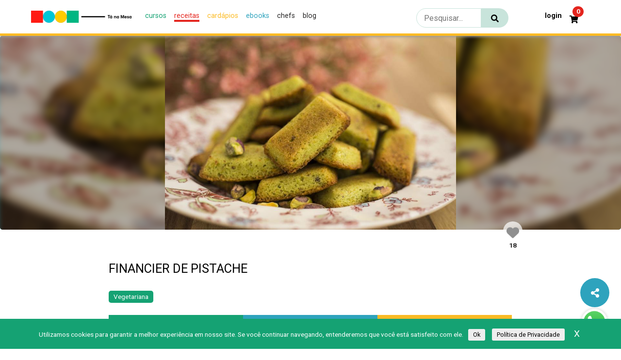

--- FILE ---
content_type: text/html; charset=UTF-8
request_url: https://tanamesa.com/receita/financier-de-pistache-caio-correa/
body_size: 26664
content:
<!DOCTYPE html>
<html lang="pt-BR">

<head>
    <meta charset="UTF-8">
    <meta http-equiv="X-UA-Compatible" content="IE=edge">
    <meta name="viewport" content="width=device-width, initial-scale=1.0">

    <!-- OPENGRAPH - FACEBOOK-->
    <meta property="fb:app_id" content="411301526291051">
    <meta property="og:type" content="website">
    <meta property="og:locale" content="pt_BR">
    <meta property="og:url" content="https://tanamesa.com/receita/financier-de-pistache-caio-correa/">
    <meta property="og:title" content="Financier de Pistache">
    <meta property="og:site_name" content="Tá na Mesa">
    <meta property="og:description" content="O ponto de encontro entre chefs, personalidades e apaixonados pela gastronomia">
    <meta property="og:image" content="https://storage.googleapis.com/imagens_videos_gou_cooking_prod/production/cooking/cropped_temp_43600138554c765132f3bf7.53529682_.jpg">
   
    <!-- Botão compartilhar -->
   <link href="./assets/bootstrap4/bootstrap.css" rel="stylesheet" id="bootstrap-css">
    <script src="//maxcdn.bootstrapcdn.com/bootstrap/4.0.0/js/bootstrap.min.js"></script>
    <script src="//code.jquery.com/jquery-1.11.1.min.js"></script>

    <!-- DIMENSÕES DE ÍCONES PARA MOBILE -->
    <link rel="apple-touch-icon" href="https://storage.googleapis.com/imagens_videos_gou_cooking_prod/production/mesas/2020/07/43538e49-icon-1000x1000-1.png">
    <link rel="apple-touch-icon" sizes="152x152" href="https://storage.googleapis.com/imagens_videos_gou_cooking_prod/production/mesas/2020/07/9a1a58aa-logo-152x152-1.png">
    <link rel="apple-touch-icon" sizes="180x180" href="https://storage.googleapis.com/imagens_videos_gou_cooking_prod/production/mesas/2020/07/4e9eb415-logo-180x180-1.png">
    <link rel="apple-touch-icon" sizes="167x167" href="https://storage.googleapis.com/imagens_videos_gou_cooking_prod/production/mesas/2020/07/222759b7-logo-167x167-1.png">

    <link rel="icon" href="https://tanamesa.com/wp-content/themes/tanamesa-v4/assets/img/favicon/favicon.ico" />
    <link rel="icon" type="image/png" href="https://storage.googleapis.com/imagens_videos_gou_cooking_prod/production/mesas/2020/07/228b31b0-logo-196x196-1.ico" sizes="196x196" />
    <link rel="icon" type="image/png" href="https://storage.googleapis.com/imagens_videos_gou_cooking_prod/production/mesas/2020/07/0ec26f83-logo-96x96-1.ico" sizes="96x96" />
    <link rel="icon" type="image/png" href="https://storage.googleapis.com/imagens_videos_gou_cooking_prod/production/mesas/2020/07/e1f444ed-logo-48x48-1.ico" sizes="48x48" />
    <link rel="icon" type="image/png" href="https://storage.googleapis.com/imagens_videos_gou_cooking_prod/production/mesas/2020/07/df430305-logo-32x32-1.ico" sizes="32x32" />
    <link rel="icon" type="image/png" href="https://storage.googleapis.com/imagens_videos_gou_cooking_prod/production/mesas/2020/07/61282333-logo-16x16-1.ico" sizes="16x16" />
    <link rel="icon" type="image/png" href="https://storage.googleapis.com/imagens_videos_gou_cooking_prod/production/mesas/2020/07/d0cdf60d-logo-128x128-1.ico" sizes="128x128" />

    <link rel="manifest" href="https://tanamesa.com/manifest.json">

    	<script type="text/javascript">function theChampLoadEvent(e){var t=window.onload;if(typeof window.onload!="function"){window.onload=e}else{window.onload=function(){t();e()}}}</script>
		<script type="text/javascript">var theChampDefaultLang = 'pt_BR', theChampCloseIconPath = 'https://tanamesa.com/wp-content/plugins/super-socializer/images/close.png';</script>
		<script>var theChampSiteUrl = 'https://tanamesa.com', theChampVerified = 0, theChampEmailPopup = 0, heateorSsMoreSharePopupSearchText = 'Search';</script>
			<script>var theChampLoadingImgPath = 'https://tanamesa.com/wp-content/plugins/super-socializer/images/ajax_loader.gif'; var theChampAjaxUrl = 'https://tanamesa.com/wp-admin/admin-ajax.php'; var theChampRedirectionUrl = 'https://tanamesa.com/receita/financier-de-pistache-caio-correa/'; var theChampRegRedirectionUrl = 'https://tanamesa.com/receita/financier-de-pistache-caio-correa/'; </script>
				<script> var theChampFBKey = '859990921635393', theChampSameTabLogin = '1', theChampVerified = 0; var theChampAjaxUrl = 'https://tanamesa.com/wp-admin/admin-ajax.php'; var theChampPopupTitle = ''; var theChampEmailPopup = 0; var theChampEmailAjaxUrl = 'https://tanamesa.com/wp-admin/admin-ajax.php'; var theChampEmailPopupTitle = ''; var theChampEmailPopupErrorMsg = ''; var theChampEmailPopupUniqueId = ''; var theChampEmailPopupVerifyMessage = ''; var theChampSteamAuthUrl = ""; var theChampCurrentPageUrl = 'https%3A%2F%2Ftanamesa.com%2Freceita%2Ffinancier-de-pistache-caio-correa%2F';  var heateorMSEnabled = 0, theChampTwitterAuthUrl = theChampSiteUrl + "?SuperSocializerAuth=Twitter&super_socializer_redirect_to=" + theChampCurrentPageUrl, theChampLineAuthUrl = theChampSiteUrl + "?SuperSocializerAuth=Line&super_socializer_redirect_to=" + theChampCurrentPageUrl, theChampLiveAuthUrl = theChampSiteUrl + "?SuperSocializerAuth=Live&super_socializer_redirect_to=" + theChampCurrentPageUrl, theChampFacebookAuthUrl = theChampSiteUrl + "?SuperSocializerAuth=Facebook&super_socializer_redirect_to=" + theChampCurrentPageUrl, theChampYahooAuthUrl = theChampSiteUrl + "?SuperSocializerAuth=Yahoo&super_socializer_redirect_to=" + theChampCurrentPageUrl, theChampGoogleAuthUrl = theChampSiteUrl + "?SuperSocializerAuth=Google&super_socializer_redirect_to=" + theChampCurrentPageUrl, theChampYoutubeAuthUrl = theChampSiteUrl + "?SuperSocializerAuth=Youtube&super_socializer_redirect_to=" + theChampCurrentPageUrl, theChampVkontakteAuthUrl = theChampSiteUrl + "?SuperSocializerAuth=Vkontakte&super_socializer_redirect_to=" + theChampCurrentPageUrl, theChampLinkedinAuthUrl = theChampSiteUrl + "?SuperSocializerAuth=Linkedin&super_socializer_redirect_to=" + theChampCurrentPageUrl, theChampInstagramAuthUrl = theChampSiteUrl + "?SuperSocializerAuth=Instagram&super_socializer_redirect_to=" + theChampCurrentPageUrl, theChampWordpressAuthUrl = theChampSiteUrl + "?SuperSocializerAuth=Wordpress&super_socializer_redirect_to=" + theChampCurrentPageUrl, theChampDribbbleAuthUrl = theChampSiteUrl + "?SuperSocializerAuth=Dribbble&super_socializer_redirect_to=" + theChampCurrentPageUrl, theChampGithubAuthUrl = theChampSiteUrl + "?SuperSocializerAuth=Github&super_socializer_redirect_to=" + theChampCurrentPageUrl, theChampSpotifyAuthUrl = theChampSiteUrl + "?SuperSocializerAuth=Spotify&super_socializer_redirect_to=" + theChampCurrentPageUrl, theChampKakaoAuthUrl = theChampSiteUrl + "?SuperSocializerAuth=Kakao&super_socializer_redirect_to=" + theChampCurrentPageUrl, theChampTwitchAuthUrl = theChampSiteUrl + "?SuperSocializerAuth=Twitch&super_socializer_redirect_to=" + theChampCurrentPageUrl, theChampRedditAuthUrl = theChampSiteUrl + "?SuperSocializerAuth=Reddit&super_socializer_redirect_to=" + theChampCurrentPageUrl, theChampDisqusAuthUrl = theChampSiteUrl + "?SuperSocializerAuth=Disqus&super_socializer_redirect_to=" + theChampCurrentPageUrl, theChampDropboxAuthUrl = theChampSiteUrl + "?SuperSocializerAuth=Dropbox&super_socializer_redirect_to=" + theChampCurrentPageUrl, theChampFoursquareAuthUrl = theChampSiteUrl + "?SuperSocializerAuth=Foursquare&super_socializer_redirect_to=" + theChampCurrentPageUrl, theChampAmazonAuthUrl = theChampSiteUrl + "?SuperSocializerAuth=Amazon&super_socializer_redirect_to=" + theChampCurrentPageUrl, theChampStackoverflowAuthUrl = theChampSiteUrl + "?SuperSocializerAuth=Stackoverflow&super_socializer_redirect_to=" + theChampCurrentPageUrl, theChampDiscordAuthUrl = theChampSiteUrl + "?SuperSocializerAuth=Discord&super_socializer_redirect_to=" + theChampCurrentPageUrl, theChampMailruAuthUrl = theChampSiteUrl + "?SuperSocializerAuth=Mailru&super_socializer_redirect_to=" + theChampCurrentPageUrl, theChampYandexAuthUrl = theChampSiteUrl + "?SuperSocializerAuth=Yandex&super_socializer_redirect_to=" + theChampCurrentPageUrl; theChampOdnoklassnikiAuthUrl = theChampSiteUrl + "?SuperSocializerAuth=Odnoklassniki&super_socializer_redirect_to=" + theChampCurrentPageUrl;</script>
			<style type="text/css">
						.the_champ_button_instagram span.the_champ_svg,a.the_champ_instagram span.the_champ_svg{background:radial-gradient(circle at 30% 107%,#fdf497 0,#fdf497 5%,#fd5949 45%,#d6249f 60%,#285aeb 90%)}
					.the_champ_horizontal_sharing .the_champ_svg,.heateor_ss_standard_follow_icons_container .the_champ_svg{
					color: #fff;
				border-width: 0px;
		border-style: solid;
		border-color: transparent;
	}
		.the_champ_horizontal_sharing .theChampTCBackground{
		color:#666;
	}
		.the_champ_horizontal_sharing span.the_champ_svg:hover,.heateor_ss_standard_follow_icons_container span.the_champ_svg:hover{
				border-color: transparent;
	}
		.the_champ_vertical_sharing span.the_champ_svg,.heateor_ss_floating_follow_icons_container span.the_champ_svg{
					color: #fff;
				border-width: 0px;
		border-style: solid;
		border-color: transparent;
	}
		.the_champ_vertical_sharing .theChampTCBackground{
		color:#666;
	}
		.the_champ_vertical_sharing span.the_champ_svg:hover,.heateor_ss_floating_follow_icons_container span.the_champ_svg:hover{
						border-color: transparent;
		}
	@media screen and (max-width:783px){.the_champ_vertical_sharing{display:none!important}}div.heateor_ss_mobile_footer{display:none;}@media screen and (max-width:783px){div.the_champ_bottom_sharing div.the_champ_sharing_ul .theChampTCBackground{width:100%!important;background-color:white}div.the_champ_bottom_sharing{width:100%!important;left:0!important;}div.the_champ_bottom_sharing a{width:14.285714285714% !important;margin:0!important;padding:0!important;}div.the_champ_bottom_sharing .the_champ_svg{width:100%!important;}div.the_champ_bottom_sharing div.theChampTotalShareCount{font-size:.7em!important;line-height:28px!important}div.the_champ_bottom_sharing div.theChampTotalShareText{font-size:.5em!important;line-height:0px!important}div.heateor_ss_mobile_footer{display:block;height:40px;}.the_champ_bottom_sharing{padding:0!important;display:block!important;width: auto!important;bottom:-2px!important;top: auto!important;}.the_champ_bottom_sharing .the_champ_square_count{line-height: inherit;}.the_champ_bottom_sharing .theChampSharingArrow{display:none;}.the_champ_bottom_sharing .theChampTCBackground{margin-right: 1.1em !important}}</style>
	<meta name='robots' content='index, follow, max-image-preview:large, max-snippet:-1, max-video-preview:-1' />

	<!-- This site is optimized with the Yoast SEO Premium plugin v26.7 (Yoast SEO v26.7) - https://yoast.com/wordpress/plugins/seo/ -->
	<title>Financier de Pistache - Tá na mesa</title>
	<meta name="description" content="Financier de Pistache" />
	<link rel="canonical" href="https://tanamesa.com/receita/financier-de-pistache-caio-correa/" />
	<script type="application/ld+json" class="yoast-schema-graph">{"@context":"https://schema.org","@graph":[{"@type":"WebPage","@id":"https://tanamesa.com/receita/financier-de-pistache-caio-correa/","url":"https://tanamesa.com/receita/financier-de-pistache-caio-correa/","name":"Financier de Pistache - Tá na mesa","isPartOf":{"@id":"https://tanamesa.com/#website"},"primaryImageOfPage":"https://storage.googleapis.com/imagens_videos_gou_cooking_prod/production/cooking/cropped_temp_43600138554c765132f3bf7.53529682_.jpg","image":["https://storage.googleapis.com/imagens_videos_gou_cooking_prod/production/cooking/cropped_temp_43600138554c765132f3bf7.53529682_.jpg"],"thumbnailUrl":"https://storage.googleapis.com/imagens_videos_gou_cooking_prod/production/cooking/cropped_temp_43600138554c765132f3bf7.53529682_.jpg","datePublished":"2014-10-07T23:17:57+00:00","dateModified":"2020-08-20T14:24:47+00:00","description":"Financier de Pistache","breadcrumb":{"@id":"https://tanamesa.com/receita/financier-de-pistache-caio-correa/#breadcrumb"},"inLanguage":"pt-BR","potentialAction":[{"@type":"ReadAction","target":["https://tanamesa.com/receita/financier-de-pistache-caio-correa/"]}]},{"@type":"ImageObject","inLanguage":"pt-BR","@id":"https://tanamesa.com/receita/financier-de-pistache-caio-correa/#primaryimage","url":"https://storage.googleapis.com/imagens_videos_gou_cooking_prod/production/cooking/cropped_temp_43600138554c765132f3bf7.53529682_.jpg","contentUrl":"https://storage.googleapis.com/imagens_videos_gou_cooking_prod/production/cooking/cropped_temp_43600138554c765132f3bf7.53529682_.jpg","width":"900","height":"600","caption":"Financier de Pistache"},{"@type":"BreadcrumbList","@id":"https://tanamesa.com/receita/financier-de-pistache-caio-correa/#breadcrumb","itemListElement":[{"@type":"ListItem","position":1,"name":"Início","item":"https://tanamesa.com/"},{"@type":"ListItem","position":2,"name":"Receitas","item":"https://tanamesa.com/receita/"},{"@type":"ListItem","position":3,"name":"Financier de Pistache"}]},{"@type":"WebSite","@id":"https://tanamesa.com/#website","url":"https://tanamesa.com/","name":"Tá na mesa","description":"O ponto de encontro entre chefs, personalidades e apaixonados pela gastronomia","publisher":{"@id":"https://tanamesa.com/#organization"},"potentialAction":[{"@type":"SearchAction","target":{"@type":"EntryPoint","urlTemplate":"https://tanamesa.com/?s={search_term_string}"},"query-input":{"@type":"PropertyValueSpecification","valueRequired":true,"valueName":"search_term_string"}}],"inLanguage":"pt-BR"},{"@type":"Organization","@id":"https://tanamesa.com/#organization","name":"Tá na Mesa","url":"https://tanamesa.com/","logo":{"@type":"ImageObject","inLanguage":"pt-BR","@id":"https://tanamesa.com/#/schema/logo/image/","url":"https://storage.googleapis.com/imagens_videos_gou_cooking_prod/production/mesas/2019/11/edbde5ad-logo.png","contentUrl":"https://storage.googleapis.com/imagens_videos_gou_cooking_prod/production/mesas/2019/11/edbde5ad-logo.png","width":80,"height":82,"caption":"Tá na Mesa"},"image":{"@id":"https://tanamesa.com/#/schema/logo/image/"},"sameAs":["https://www.facebook.com/TaNaMesa.TM"]}]}</script>
	<!-- / Yoast SEO Premium plugin. -->


<link rel='dns-prefetch' href='//cdn.jsdelivr.net' />
<style id='wp-img-auto-sizes-contain-inline-css' type='text/css'>
img:is([sizes=auto i],[sizes^="auto," i]){contain-intrinsic-size:3000px 1500px}
/*# sourceURL=wp-img-auto-sizes-contain-inline-css */
</style>
<link rel='stylesheet' id='partial-payment-blocks-integration-css' href='https://tanamesa.com/wp-content/plugins/woo-wallet/build/partial-payment/style-index.css?ver=1.5.15' type='text/css' media='all' />
<link rel='stylesheet' id='p-single-recipe-css' href='https://tanamesa.com/wp-content/themes/tanamesa-v4/assets/css/page/recipes/single-recipe.css?ver=1764679957' type='text/css' media='all' />
<link rel='stylesheet' id='p-style-glightbox-css' href='https://cdn.jsdelivr.net/npm/glightbox/dist/css/glightbox.min.css?ver=b72448a58950b21a612b15bd56208b5b' type='text/css' media='all' />
<link rel='stylesheet' id='p-home-css' href='https://tanamesa.com/wp-content/themes/tanamesa-v4/assets/css/page/home/home.css?ver=1764679957' type='text/css' media='all' />
<style id='wp-emoji-styles-inline-css' type='text/css'>

	img.wp-smiley, img.emoji {
		display: inline !important;
		border: none !important;
		box-shadow: none !important;
		height: 1em !important;
		width: 1em !important;
		margin: 0 0.07em !important;
		vertical-align: -0.1em !important;
		background: none !important;
		padding: 0 !important;
	}
/*# sourceURL=wp-emoji-styles-inline-css */
</style>
<style id='wp-block-library-inline-css' type='text/css'>
:root{
  --wp-block-synced-color:#7a00df;
  --wp-block-synced-color--rgb:122, 0, 223;
  --wp-bound-block-color:var(--wp-block-synced-color);
  --wp-editor-canvas-background:#ddd;
  --wp-admin-theme-color:#007cba;
  --wp-admin-theme-color--rgb:0, 124, 186;
  --wp-admin-theme-color-darker-10:#006ba1;
  --wp-admin-theme-color-darker-10--rgb:0, 107, 160.5;
  --wp-admin-theme-color-darker-20:#005a87;
  --wp-admin-theme-color-darker-20--rgb:0, 90, 135;
  --wp-admin-border-width-focus:2px;
}
@media (min-resolution:192dpi){
  :root{
    --wp-admin-border-width-focus:1.5px;
  }
}
.wp-element-button{
  cursor:pointer;
}

:root .has-very-light-gray-background-color{
  background-color:#eee;
}
:root .has-very-dark-gray-background-color{
  background-color:#313131;
}
:root .has-very-light-gray-color{
  color:#eee;
}
:root .has-very-dark-gray-color{
  color:#313131;
}
:root .has-vivid-green-cyan-to-vivid-cyan-blue-gradient-background{
  background:linear-gradient(135deg, #00d084, #0693e3);
}
:root .has-purple-crush-gradient-background{
  background:linear-gradient(135deg, #34e2e4, #4721fb 50%, #ab1dfe);
}
:root .has-hazy-dawn-gradient-background{
  background:linear-gradient(135deg, #faaca8, #dad0ec);
}
:root .has-subdued-olive-gradient-background{
  background:linear-gradient(135deg, #fafae1, #67a671);
}
:root .has-atomic-cream-gradient-background{
  background:linear-gradient(135deg, #fdd79a, #004a59);
}
:root .has-nightshade-gradient-background{
  background:linear-gradient(135deg, #330968, #31cdcf);
}
:root .has-midnight-gradient-background{
  background:linear-gradient(135deg, #020381, #2874fc);
}
:root{
  --wp--preset--font-size--normal:16px;
  --wp--preset--font-size--huge:42px;
}

.has-regular-font-size{
  font-size:1em;
}

.has-larger-font-size{
  font-size:2.625em;
}

.has-normal-font-size{
  font-size:var(--wp--preset--font-size--normal);
}

.has-huge-font-size{
  font-size:var(--wp--preset--font-size--huge);
}

.has-text-align-center{
  text-align:center;
}

.has-text-align-left{
  text-align:left;
}

.has-text-align-right{
  text-align:right;
}

.has-fit-text{
  white-space:nowrap !important;
}

#end-resizable-editor-section{
  display:none;
}

.aligncenter{
  clear:both;
}

.items-justified-left{
  justify-content:flex-start;
}

.items-justified-center{
  justify-content:center;
}

.items-justified-right{
  justify-content:flex-end;
}

.items-justified-space-between{
  justify-content:space-between;
}

.screen-reader-text{
  border:0;
  clip-path:inset(50%);
  height:1px;
  margin:-1px;
  overflow:hidden;
  padding:0;
  position:absolute;
  width:1px;
  word-wrap:normal !important;
}

.screen-reader-text:focus{
  background-color:#ddd;
  clip-path:none;
  color:#444;
  display:block;
  font-size:1em;
  height:auto;
  left:5px;
  line-height:normal;
  padding:15px 23px 14px;
  text-decoration:none;
  top:5px;
  width:auto;
  z-index:100000;
}
html :where(.has-border-color){
  border-style:solid;
}

html :where([style*=border-top-color]){
  border-top-style:solid;
}

html :where([style*=border-right-color]){
  border-right-style:solid;
}

html :where([style*=border-bottom-color]){
  border-bottom-style:solid;
}

html :where([style*=border-left-color]){
  border-left-style:solid;
}

html :where([style*=border-width]){
  border-style:solid;
}

html :where([style*=border-top-width]){
  border-top-style:solid;
}

html :where([style*=border-right-width]){
  border-right-style:solid;
}

html :where([style*=border-bottom-width]){
  border-bottom-style:solid;
}

html :where([style*=border-left-width]){
  border-left-style:solid;
}
html :where(img[class*=wp-image-]){
  height:auto;
  max-width:100%;
}
:where(figure){
  margin:0 0 1em;
}

html :where(.is-position-sticky){
  --wp-admin--admin-bar--position-offset:var(--wp-admin--admin-bar--height, 0px);
}

@media screen and (max-width:600px){
  html :where(.is-position-sticky){
    --wp-admin--admin-bar--position-offset:0px;
  }
}

/*# sourceURL=wp-block-library-inline-css */
</style><link rel='stylesheet' id='wc-blocks-style-css' href='https://tanamesa.com/wp-content/plugins/woocommerce/assets/client/blocks/wc-blocks.css?ver=1767535377' type='text/css' media='all' />
<style id='global-styles-inline-css' type='text/css'>
:root{--wp--preset--aspect-ratio--square: 1;--wp--preset--aspect-ratio--4-3: 4/3;--wp--preset--aspect-ratio--3-4: 3/4;--wp--preset--aspect-ratio--3-2: 3/2;--wp--preset--aspect-ratio--2-3: 2/3;--wp--preset--aspect-ratio--16-9: 16/9;--wp--preset--aspect-ratio--9-16: 9/16;--wp--preset--color--black: #000000;--wp--preset--color--cyan-bluish-gray: #abb8c3;--wp--preset--color--white: #ffffff;--wp--preset--color--pale-pink: #f78da7;--wp--preset--color--vivid-red: #cf2e2e;--wp--preset--color--luminous-vivid-orange: #ff6900;--wp--preset--color--luminous-vivid-amber: #fcb900;--wp--preset--color--light-green-cyan: #7bdcb5;--wp--preset--color--vivid-green-cyan: #00d084;--wp--preset--color--pale-cyan-blue: #8ed1fc;--wp--preset--color--vivid-cyan-blue: #0693e3;--wp--preset--color--vivid-purple: #9b51e0;--wp--preset--gradient--vivid-cyan-blue-to-vivid-purple: linear-gradient(135deg,rgb(6,147,227) 0%,rgb(155,81,224) 100%);--wp--preset--gradient--light-green-cyan-to-vivid-green-cyan: linear-gradient(135deg,rgb(122,220,180) 0%,rgb(0,208,130) 100%);--wp--preset--gradient--luminous-vivid-amber-to-luminous-vivid-orange: linear-gradient(135deg,rgb(252,185,0) 0%,rgb(255,105,0) 100%);--wp--preset--gradient--luminous-vivid-orange-to-vivid-red: linear-gradient(135deg,rgb(255,105,0) 0%,rgb(207,46,46) 100%);--wp--preset--gradient--very-light-gray-to-cyan-bluish-gray: linear-gradient(135deg,rgb(238,238,238) 0%,rgb(169,184,195) 100%);--wp--preset--gradient--cool-to-warm-spectrum: linear-gradient(135deg,rgb(74,234,220) 0%,rgb(151,120,209) 20%,rgb(207,42,186) 40%,rgb(238,44,130) 60%,rgb(251,105,98) 80%,rgb(254,248,76) 100%);--wp--preset--gradient--blush-light-purple: linear-gradient(135deg,rgb(255,206,236) 0%,rgb(152,150,240) 100%);--wp--preset--gradient--blush-bordeaux: linear-gradient(135deg,rgb(254,205,165) 0%,rgb(254,45,45) 50%,rgb(107,0,62) 100%);--wp--preset--gradient--luminous-dusk: linear-gradient(135deg,rgb(255,203,112) 0%,rgb(199,81,192) 50%,rgb(65,88,208) 100%);--wp--preset--gradient--pale-ocean: linear-gradient(135deg,rgb(255,245,203) 0%,rgb(182,227,212) 50%,rgb(51,167,181) 100%);--wp--preset--gradient--electric-grass: linear-gradient(135deg,rgb(202,248,128) 0%,rgb(113,206,126) 100%);--wp--preset--gradient--midnight: linear-gradient(135deg,rgb(2,3,129) 0%,rgb(40,116,252) 100%);--wp--preset--font-size--small: 13px;--wp--preset--font-size--medium: 20px;--wp--preset--font-size--large: 36px;--wp--preset--font-size--x-large: 42px;--wp--preset--spacing--20: 0.44rem;--wp--preset--spacing--30: 0.67rem;--wp--preset--spacing--40: 1rem;--wp--preset--spacing--50: 1.5rem;--wp--preset--spacing--60: 2.25rem;--wp--preset--spacing--70: 3.38rem;--wp--preset--spacing--80: 5.06rem;--wp--preset--shadow--natural: 6px 6px 9px rgba(0, 0, 0, 0.2);--wp--preset--shadow--deep: 12px 12px 50px rgba(0, 0, 0, 0.4);--wp--preset--shadow--sharp: 6px 6px 0px rgba(0, 0, 0, 0.2);--wp--preset--shadow--outlined: 6px 6px 0px -3px rgb(255, 255, 255), 6px 6px rgb(0, 0, 0);--wp--preset--shadow--crisp: 6px 6px 0px rgb(0, 0, 0);}:where(.is-layout-flex){gap: 0.5em;}:where(.is-layout-grid){gap: 0.5em;}body .is-layout-flex{display: flex;}.is-layout-flex{flex-wrap: wrap;align-items: center;}.is-layout-flex > :is(*, div){margin: 0;}body .is-layout-grid{display: grid;}.is-layout-grid > :is(*, div){margin: 0;}:where(.wp-block-columns.is-layout-flex){gap: 2em;}:where(.wp-block-columns.is-layout-grid){gap: 2em;}:where(.wp-block-post-template.is-layout-flex){gap: 1.25em;}:where(.wp-block-post-template.is-layout-grid){gap: 1.25em;}.has-black-color{color: var(--wp--preset--color--black) !important;}.has-cyan-bluish-gray-color{color: var(--wp--preset--color--cyan-bluish-gray) !important;}.has-white-color{color: var(--wp--preset--color--white) !important;}.has-pale-pink-color{color: var(--wp--preset--color--pale-pink) !important;}.has-vivid-red-color{color: var(--wp--preset--color--vivid-red) !important;}.has-luminous-vivid-orange-color{color: var(--wp--preset--color--luminous-vivid-orange) !important;}.has-luminous-vivid-amber-color{color: var(--wp--preset--color--luminous-vivid-amber) !important;}.has-light-green-cyan-color{color: var(--wp--preset--color--light-green-cyan) !important;}.has-vivid-green-cyan-color{color: var(--wp--preset--color--vivid-green-cyan) !important;}.has-pale-cyan-blue-color{color: var(--wp--preset--color--pale-cyan-blue) !important;}.has-vivid-cyan-blue-color{color: var(--wp--preset--color--vivid-cyan-blue) !important;}.has-vivid-purple-color{color: var(--wp--preset--color--vivid-purple) !important;}.has-black-background-color{background-color: var(--wp--preset--color--black) !important;}.has-cyan-bluish-gray-background-color{background-color: var(--wp--preset--color--cyan-bluish-gray) !important;}.has-white-background-color{background-color: var(--wp--preset--color--white) !important;}.has-pale-pink-background-color{background-color: var(--wp--preset--color--pale-pink) !important;}.has-vivid-red-background-color{background-color: var(--wp--preset--color--vivid-red) !important;}.has-luminous-vivid-orange-background-color{background-color: var(--wp--preset--color--luminous-vivid-orange) !important;}.has-luminous-vivid-amber-background-color{background-color: var(--wp--preset--color--luminous-vivid-amber) !important;}.has-light-green-cyan-background-color{background-color: var(--wp--preset--color--light-green-cyan) !important;}.has-vivid-green-cyan-background-color{background-color: var(--wp--preset--color--vivid-green-cyan) !important;}.has-pale-cyan-blue-background-color{background-color: var(--wp--preset--color--pale-cyan-blue) !important;}.has-vivid-cyan-blue-background-color{background-color: var(--wp--preset--color--vivid-cyan-blue) !important;}.has-vivid-purple-background-color{background-color: var(--wp--preset--color--vivid-purple) !important;}.has-black-border-color{border-color: var(--wp--preset--color--black) !important;}.has-cyan-bluish-gray-border-color{border-color: var(--wp--preset--color--cyan-bluish-gray) !important;}.has-white-border-color{border-color: var(--wp--preset--color--white) !important;}.has-pale-pink-border-color{border-color: var(--wp--preset--color--pale-pink) !important;}.has-vivid-red-border-color{border-color: var(--wp--preset--color--vivid-red) !important;}.has-luminous-vivid-orange-border-color{border-color: var(--wp--preset--color--luminous-vivid-orange) !important;}.has-luminous-vivid-amber-border-color{border-color: var(--wp--preset--color--luminous-vivid-amber) !important;}.has-light-green-cyan-border-color{border-color: var(--wp--preset--color--light-green-cyan) !important;}.has-vivid-green-cyan-border-color{border-color: var(--wp--preset--color--vivid-green-cyan) !important;}.has-pale-cyan-blue-border-color{border-color: var(--wp--preset--color--pale-cyan-blue) !important;}.has-vivid-cyan-blue-border-color{border-color: var(--wp--preset--color--vivid-cyan-blue) !important;}.has-vivid-purple-border-color{border-color: var(--wp--preset--color--vivid-purple) !important;}.has-vivid-cyan-blue-to-vivid-purple-gradient-background{background: var(--wp--preset--gradient--vivid-cyan-blue-to-vivid-purple) !important;}.has-light-green-cyan-to-vivid-green-cyan-gradient-background{background: var(--wp--preset--gradient--light-green-cyan-to-vivid-green-cyan) !important;}.has-luminous-vivid-amber-to-luminous-vivid-orange-gradient-background{background: var(--wp--preset--gradient--luminous-vivid-amber-to-luminous-vivid-orange) !important;}.has-luminous-vivid-orange-to-vivid-red-gradient-background{background: var(--wp--preset--gradient--luminous-vivid-orange-to-vivid-red) !important;}.has-very-light-gray-to-cyan-bluish-gray-gradient-background{background: var(--wp--preset--gradient--very-light-gray-to-cyan-bluish-gray) !important;}.has-cool-to-warm-spectrum-gradient-background{background: var(--wp--preset--gradient--cool-to-warm-spectrum) !important;}.has-blush-light-purple-gradient-background{background: var(--wp--preset--gradient--blush-light-purple) !important;}.has-blush-bordeaux-gradient-background{background: var(--wp--preset--gradient--blush-bordeaux) !important;}.has-luminous-dusk-gradient-background{background: var(--wp--preset--gradient--luminous-dusk) !important;}.has-pale-ocean-gradient-background{background: var(--wp--preset--gradient--pale-ocean) !important;}.has-electric-grass-gradient-background{background: var(--wp--preset--gradient--electric-grass) !important;}.has-midnight-gradient-background{background: var(--wp--preset--gradient--midnight) !important;}.has-small-font-size{font-size: var(--wp--preset--font-size--small) !important;}.has-medium-font-size{font-size: var(--wp--preset--font-size--medium) !important;}.has-large-font-size{font-size: var(--wp--preset--font-size--large) !important;}.has-x-large-font-size{font-size: var(--wp--preset--font-size--x-large) !important;}
/*# sourceURL=global-styles-inline-css */
</style>
<style id='core-block-supports-inline-css' type='text/css'>
/**
 * Core styles: block-supports
 */

/*# sourceURL=core-block-supports-inline-css */
</style>

<style id='classic-theme-styles-inline-css' type='text/css'>
/**
 * These rules are needed for backwards compatibility.
 * They should match the button element rules in the base theme.json file.
 */
.wp-block-button__link {
	color: #ffffff;
	background-color: #32373c;
	border-radius: 9999px; /* 100% causes an oval, but any explicit but really high value retains the pill shape. */

	/* This needs a low specificity so it won't override the rules from the button element if defined in theme.json. */
	box-shadow: none;
	text-decoration: none;

	/* The extra 2px are added to size solids the same as the outline versions.*/
	padding: calc(0.667em + 2px) calc(1.333em + 2px);

	font-size: 1.125em;
}

.wp-block-file__button {
	background: #32373c;
	color: #ffffff;
	text-decoration: none;
}

/*# sourceURL=/wp-includes/css/classic-themes.css */
</style>
<link rel='stylesheet' id='contact-form-7-css' href='https://tanamesa.com/wp-content/plugins/contact-form-7/includes/css/styles.css?ver=6.1.4' type='text/css' media='all' />
<style id='woocommerce-inline-inline-css' type='text/css'>
.woocommerce form .form-row .required { visibility: visible; }
/*# sourceURL=woocommerce-inline-inline-css */
</style>
<link rel='stylesheet' id='_pagination-css' href='https://tanamesa.com/wp-content/themes/tanamesa-v4/assets/css/molecules/pagination/_pagination.scss?ver=1764679957' type='text/css' media='all' />
<link rel='stylesheet' id='dashicons-css' href='https://tanamesa.com/wp-includes/css/dashicons.css?ver=b72448a58950b21a612b15bd56208b5b' type='text/css' media='all' />
<link rel='stylesheet' id='thickbox-css' href='https://tanamesa.com/wp-includes/js/thickbox/thickbox.css?ver=b72448a58950b21a612b15bd56208b5b' type='text/css' media='all' />
<link rel='stylesheet' id='the_champ_frontend_css-css' href='https://tanamesa.com/wp-content/plugins/super-socializer/css/front.css?ver=7.14.5' type='text/css' media='all' />
<link rel='stylesheet' id='wc-pb-checkout-blocks-css' href='https://tanamesa.com/wp-content/plugins/woocommerce-product-bundles/assets/css/frontend/checkout-blocks.css?ver=1766142020' type='text/css' media='all' />
<style id='wc-pb-checkout-blocks-inline-css' type='text/css'>
table.wc-block-cart-items .wc-block-cart-items__row.is-bundle__meta_hidden .wc-block-components-product-details__inclui, .wc-block-components-order-summary-item.is-bundle__meta_hidden .wc-block-components-product-details__inclui { display:none; } table.wc-block-cart-items .wc-block-cart-items__row.is-bundle .wc-block-components-product-details__inclui .wc-block-components-product-details__name, .wc-block-components-order-summary-item.is-bundle .wc-block-components-product-details__inclui .wc-block-components-product-details__name { display:block; margin-bottom: 0.5em } table.wc-block-cart-items .wc-block-cart-items__row.is-bundle .wc-block-components-product-details__inclui:not(:first-of-type) .wc-block-components-product-details__name, .wc-block-components-order-summary-item.is-bundle .wc-block-components-product-details__inclui:not(:first-of-type) .wc-block-components-product-details__name { display:none } table.wc-block-cart-items .wc-block-cart-items__row.is-bundle .wc-block-components-product-details__inclui + li:not( .wc-block-components-product-details__inclui ), .wc-block-components-order-summary-item.is-bundle .wc-block-components-product-details__inclui + li:not( .wc-block-components-product-details__inclui ) { margin-top:0.5em }
/*# sourceURL=wc-pb-checkout-blocks-inline-css */
</style>
<link rel='stylesheet' id='wc-bundle-style-css' href='https://tanamesa.com/wp-content/plugins/woocommerce-product-bundles/assets/css/frontend/woocommerce.css?ver=8.5.5' type='text/css' media='all' />
<script type="text/javascript" src="https://tanamesa.com/wp-includes/js/jquery/jquery.js?ver=3.7.1" id="jquery-core-js"></script>
<script type="text/javascript" src="https://tanamesa.com/wp-includes/js/jquery/jquery-migrate.js?ver=3.4.1" id="jquery-migrate-js"></script>
<script type="text/javascript" src="https://tanamesa.com/wp-content/plugins/woocommerce/assets/js/jquery-blockui/jquery.blockUI.js?ver=2.7.0-wc.10.4.3" id="wc-jquery-blockui-js" defer="defer" data-wp-strategy="defer"></script>
<script type="text/javascript" id="wc-add-to-cart-js-extra">
/* <![CDATA[ */
var wc_add_to_cart_params = {"ajax_url":"/wp-admin/admin-ajax.php","wc_ajax_url":"/?wc-ajax=%%endpoint%%","i18n_view_cart":"Ver carrinho","cart_url":"https://tanamesa.com/carrinho/","is_cart":"","cart_redirect_after_add":"yes"};
//# sourceURL=wc-add-to-cart-js-extra
/* ]]> */
</script>
<script type="text/javascript" src="https://tanamesa.com/wp-content/plugins/woocommerce/assets/js/frontend/add-to-cart.js?ver=10.4.3" id="wc-add-to-cart-js" defer="defer" data-wp-strategy="defer"></script>
<script type="text/javascript" src="https://tanamesa.com/wp-content/plugins/woocommerce/assets/js/js-cookie/js.cookie.js?ver=2.1.4-wc.10.4.3" id="wc-js-cookie-js" defer="defer" data-wp-strategy="defer"></script>
<script type="text/javascript" id="woocommerce-js-extra">
/* <![CDATA[ */
var woocommerce_params = {"ajax_url":"/wp-admin/admin-ajax.php","wc_ajax_url":"/?wc-ajax=%%endpoint%%","i18n_password_show":"Mostrar senha","i18n_password_hide":"Ocultar senha"};
//# sourceURL=woocommerce-js-extra
/* ]]> */
</script>
<script type="text/javascript" src="https://tanamesa.com/wp-content/plugins/woocommerce/assets/js/frontend/woocommerce.js?ver=10.4.3" id="woocommerce-js" defer="defer" data-wp-strategy="defer"></script>
<script type="text/javascript" src="https://tanamesa.com/wp-content/plugins/super-socializer/js/front/social_login/general.js?ver=7.14.5" id="the_champ_ss_general_scripts-js"></script>
<script type="text/javascript" src="https://tanamesa.com/wp-content/plugins/super-socializer/js/front/social_login/common.js?ver=7.14.5" id="the_champ_sl_common-js"></script>
<!-- HFCM by 99 Robots - Snippet # 6: reCaptcha Invisível -->
<style>
.grecaptcha-badge {
  visibility: hidden !important;
}
</style>

<!-- /end HFCM by 99 Robots -->
<script id="wpcp_disable_selection" type="text/javascript">
var image_save_msg='You are not allowed to save images!';
	var no_menu_msg='Context Menu disabled!';
	var smessage = "Este conte&uacute;do est&aacute; protegido por direitos autorais!";

function disableEnterKey(e)
{
	var elemtype = e.target.tagName;
	
	elemtype = elemtype.toUpperCase();
	
	if (elemtype == "TEXT" || elemtype == "TEXTAREA" || elemtype == "INPUT" || elemtype == "PASSWORD" || elemtype == "SELECT" || elemtype == "OPTION" || elemtype == "EMBED")
	{
		elemtype = 'TEXT';
	}
	
	if (e.ctrlKey){
     var key;
     if(window.event)
          key = window.event.keyCode;     //IE
     else
          key = e.which;     //firefox (97)
    //if (key != 17) alert(key);
     if (elemtype!= 'TEXT' && (key == 97 || key == 65 || key == 67 || key == 99 || key == 88 || key == 120 || key == 26 || key == 85  || key == 86 || key == 83 || key == 43 || key == 73))
     {
		if(wccp_free_iscontenteditable(e)) return true;
		show_wpcp_message('You are not allowed to copy content or view source');
		return false;
     }else
     	return true;
     }
}


/*For contenteditable tags*/
function wccp_free_iscontenteditable(e)
{
	var e = e || window.event; // also there is no e.target property in IE. instead IE uses window.event.srcElement
  	
	var target = e.target || e.srcElement;

	var elemtype = e.target.nodeName;
	
	elemtype = elemtype.toUpperCase();
	
	var iscontenteditable = "false";
		
	if(typeof target.getAttribute!="undefined" ) iscontenteditable = target.getAttribute("contenteditable"); // Return true or false as string
	
	var iscontenteditable2 = false;
	
	if(typeof target.isContentEditable!="undefined" ) iscontenteditable2 = target.isContentEditable; // Return true or false as boolean

	if(target.parentElement.isContentEditable) iscontenteditable2 = true;
	
	if (iscontenteditable == "true" || iscontenteditable2 == true)
	{
		if(typeof target.style!="undefined" ) target.style.cursor = "text";
		
		return true;
	}
}

////////////////////////////////////
function disable_copy(e)
{	
	var e = e || window.event; // also there is no e.target property in IE. instead IE uses window.event.srcElement
	
	var elemtype = e.target.tagName;
	
	elemtype = elemtype.toUpperCase();
	
	if (elemtype == "TEXT" || elemtype == "TEXTAREA" || elemtype == "INPUT" || elemtype == "PASSWORD" || elemtype == "SELECT" || elemtype == "OPTION" || elemtype == "EMBED")
	{
		elemtype = 'TEXT';
	}
	
	if(wccp_free_iscontenteditable(e)) return true;
	
	var isSafari = /Safari/.test(navigator.userAgent) && /Apple Computer/.test(navigator.vendor);
	
	var checker_IMG = '';
	if (elemtype == "IMG" && checker_IMG == 'checked' && e.detail >= 2) {show_wpcp_message(alertMsg_IMG);return false;}
	if (elemtype != "TEXT")
	{
		if (smessage !== "" && e.detail == 2)
			show_wpcp_message(smessage);
		
		if (isSafari)
			return true;
		else
			return false;
	}	
}

//////////////////////////////////////////
function disable_copy_ie()
{
	var e = e || window.event;
	var elemtype = window.event.srcElement.nodeName;
	elemtype = elemtype.toUpperCase();
	if(wccp_free_iscontenteditable(e)) return true;
	if (elemtype == "IMG") {show_wpcp_message(alertMsg_IMG);return false;}
	if (elemtype != "TEXT" && elemtype != "TEXTAREA" && elemtype != "INPUT" && elemtype != "PASSWORD" && elemtype != "SELECT" && elemtype != "OPTION" && elemtype != "EMBED")
	{
		return false;
	}
}	
function reEnable()
{
	return true;
}
document.onkeydown = disableEnterKey;
document.onselectstart = disable_copy_ie;
if(navigator.userAgent.indexOf('MSIE')==-1)
{
	document.onmousedown = disable_copy;
	document.onclick = reEnable;
}
function disableSelection(target)
{
    //For IE This code will work
    if (typeof target.onselectstart!="undefined")
    target.onselectstart = disable_copy_ie;
    
    //For Firefox This code will work
    else if (typeof target.style.MozUserSelect!="undefined")
    {target.style.MozUserSelect="none";}
    
    //All other  (ie: Opera) This code will work
    else
    target.onmousedown=function(){return false}
    target.style.cursor = "default";
}
//Calling the JS function directly just after body load
window.onload = function(){disableSelection(document.body);};

//////////////////special for safari Start////////////////
var onlongtouch;
var timer;
var touchduration = 1000; //length of time we want the user to touch before we do something

var elemtype = "";
function touchstart(e) {
	var e = e || window.event;
  // also there is no e.target property in IE.
  // instead IE uses window.event.srcElement
  	var target = e.target || e.srcElement;
	
	elemtype = window.event.srcElement.nodeName;
	
	elemtype = elemtype.toUpperCase();
	
	if(!wccp_pro_is_passive()) e.preventDefault();
	if (!timer) {
		timer = setTimeout(onlongtouch, touchduration);
	}
}

function touchend() {
    //stops short touches from firing the event
    if (timer) {
        clearTimeout(timer);
        timer = null;
    }
	onlongtouch();
}

onlongtouch = function(e) { //this will clear the current selection if anything selected
	
	if (elemtype != "TEXT" && elemtype != "TEXTAREA" && elemtype != "INPUT" && elemtype != "PASSWORD" && elemtype != "SELECT" && elemtype != "EMBED" && elemtype != "OPTION")	
	{
		if (window.getSelection) {
			if (window.getSelection().empty) {  // Chrome
			window.getSelection().empty();
			} else if (window.getSelection().removeAllRanges) {  // Firefox
			window.getSelection().removeAllRanges();
			}
		} else if (document.selection) {  // IE?
			document.selection.empty();
		}
		return false;
	}
};

document.addEventListener("DOMContentLoaded", function(event) { 
    window.addEventListener("touchstart", touchstart, false);
    window.addEventListener("touchend", touchend, false);
});

function wccp_pro_is_passive() {

  var cold = false,
  hike = function() {};

  try {
	  const object1 = {};
  var aid = Object.defineProperty(object1, 'passive', {
  get() {cold = true}
  });
  window.addEventListener('test', hike, aid);
  window.removeEventListener('test', hike, aid);
  } catch (e) {}

  return cold;
}
/*special for safari End*/
</script>
<script id="wpcp_disable_Right_Click" type="text/javascript">
document.ondragstart = function() { return false;}
	function nocontext(e) {
	   return false;
	}
	document.oncontextmenu = nocontext;
</script>
<style>
.unselectable
{
-moz-user-select:none;
-webkit-user-select:none;
cursor: default;
}
html
{
-webkit-touch-callout: none;
-webkit-user-select: none;
-khtml-user-select: none;
-moz-user-select: none;
-ms-user-select: none;
user-select: none;
-webkit-tap-highlight-color: rgba(0,0,0,0);
}
</style>
<script id="wpcp_css_disable_selection" type="text/javascript">
var e = document.getElementsByTagName('body')[0];
if(e)
{
	e.setAttribute('unselectable',"on");
}
</script>
<!-- Analytics by WP Statistics - https://wp-statistics.com -->
	<noscript><style>.woocommerce-product-gallery{ opacity: 1 !important; }</style></noscript>
	<link rel="icon" href="https://storage.googleapis.com/imagens_videos_gou_cooking_prod/production/mesas/2019/05/e7e5fe31-cropped-logo-ta-na-mesa-150x150.png" sizes="32x32" />
<link rel="icon" href="https://storage.googleapis.com/imagens_videos_gou_cooking_prod/production/mesas/2019/05/e7e5fe31-cropped-logo-ta-na-mesa-300x300.png" sizes="192x192" />
<link rel="apple-touch-icon" href="https://storage.googleapis.com/imagens_videos_gou_cooking_prod/production/mesas/2019/05/e7e5fe31-cropped-logo-ta-na-mesa-300x300.png" />
<meta name="msapplication-TileImage" content="https://storage.googleapis.com/imagens_videos_gou_cooking_prod/production/mesas/2019/05/e7e5fe31-cropped-logo-ta-na-mesa-300x300.png" />

<!-- FIFU:jsonld:begin -->
<script type="application/ld+json">{"@context":"https://schema.org","@graph":[{"@type":"ImageObject","@id":"https://storage.googleapis.com/imagens_videos_gou_cooking_prod/production/cooking/cropped_temp_43600138554c765132f3bf7.53529682_.jpg","url":"https://storage.googleapis.com/imagens_videos_gou_cooking_prod/production/cooking/cropped_temp_43600138554c765132f3bf7.53529682_.jpg","contentUrl":"https://storage.googleapis.com/imagens_videos_gou_cooking_prod/production/cooking/cropped_temp_43600138554c765132f3bf7.53529682_.jpg","mainEntityOfPage":"https://tanamesa.com/receita/financier-de-pistache-caio-correa/"}]}</script>
<!-- FIFU:jsonld:end -->


    <!-- Hotjar Tracking Code for https://tanamesa.com/ -->
    <script>
        (function(h,o,t,j,a,r){
            h.hj=h.hj||function(){(h.hj.q=h.hj.q||[]).push(arguments)};
            h._hjSettings={hjid:3542509,hjsv:6};
            a=o.getElementsByTagName('head')[0];
            r=o.createElement('script');r.async=1;
            r.src=t+h._hjSettings.hjid+j+h._hjSettings.hjsv;
            a.appendChild(r);
        })(window,document,'https://static.hotjar.com/c/hotjar-','.js?sv=');
    </script>

    <!-- FONT AWESOME -->
    <link rel="stylesheet" href="https://pro.fontawesome.com/releases/v5.10.0/css/all.css" integrity="sha384-AYmEC3Yw5cVb3ZcuHtOA93w35dYTsvhLPVnYs9eStHfGJvOvKxVfELGroGkvsg+p" crossorigin="anonymous" />

    <!-- TAGS GTM E NEW RELIC -->
            <link rel="stylesheet" type="text/css" rel="preload" href="https://tanamesa.com/wp-content/themes/tanamesa-v4/style.min.css" />

                <!-- Google tag (gtag.js) -->
        <script async src="https://www.googletagmanager.com/gtag/js?id=G-66BF8BGGK1"></script>
        <script>
          window.dataLayer = window.dataLayer || [];
          function gtag(){dataLayer.push(arguments);}
          gtag('js', new Date());

          gtag('config', 'G-66BF8BGGK1');
        </script>
        <!-- Global site tag (gtag.js) - Google Analytics -->
        <script async src="https://www.googletagmanager.com/gtag/js?id=UA-136170867-1"></script>
        <script>
          window.dataLayer = window.dataLayer || [];
          function gtag(){dataLayer.push(arguments);}
          gtag('js', new Date());

          gtag('config', 'UA-136170867-1');
        </script>

        <script>
            ! function(f, b, e, v, n, t, s) {
                if (f.fbq) return;
                n = f.fbq = function() {
                    n.callMethod ?
                        n.callMethod.apply(n, arguments) : n.queue.push(arguments)
                };
                if (!f._fbq) f._fbq = n;
                n.push = n;
                n.loaded = !0;
                n.version = '2.0';
                n.queue = [];
                t = b.createElement(e);
                t.async = !0;
                t.src = v;
                s = b.getElementsByTagName(e)[0];
                s.parentNode.insertBefore(t, s)
            }(window, document, 'script',
                'https://connect.facebook.net/en_US/fbevents.js');
            fbq('init', '741862703170435');
            fbq('track', 'PageView');
        </script>


        <!-- Google Tag Manager 
        <script>
            (function(w, d, s, l, i) {
                w[l] = w[l] || [];
                w[l].push({
                    'gtm.start': new Date().getTime(),
                    event: 'gtm.js'
                });
                var f = d.getElementsByTagName(s)[0],
                    j = d.createElement(s),
                    dl = l != 'dataLayer' ? '&l=' + l : '';
                j.async = true;
                j.src =
                    'https://www.googletagmanager.com/gtm.js?id=' + i + dl;
                f.parentNode.insertBefore(j, f);
            })(window, document, 'script', 'dataLayer', 'GTM-NMLBGP2');
        </script>

        End Google Tag Manager -->

        <!-- anti-flicker snippet (recommended)  -->
    <style>.async-hide { opacity: 0 !important} </style>
    <script>(function(a,s,y,n,c,h,i,d,e){s.className+=' '+y;h.start=1*new Date;
    h.end=i=function(){s.className=s.className.replace(RegExp(' ?'+y),'')};
    (a[n]=a[n]||[]).hide=h;setTimeout(function(){i();h.end=null},c);h.timeout=c;
    })(window,document.documentElement,'async-hide','dataLayer',4000,
    {'OPT-KP6N6LW':true});</script>

    <script src="https://www.googleoptimize.com/optimize.js?id=OPT-KP6N6LW"></script>





    <link rel='stylesheet' id='fifu-woo-css' href='https://tanamesa.com/wp-content/plugins/featured-image-from-url/includes/html/css/woo.css?ver=5.3.2' type='text/css' media='all' />
<style id='fifu-woo-inline-css' type='text/css'>
img.zoomImg {display:inline !important}
/*# sourceURL=fifu-woo-inline-css */
</style>
<link rel="preload" as="image" href="https://storage.googleapis.com/imagens_videos_gou_cooking_prod/production/cooking/cropped_temp_43600138554c765132f3bf7.53529682_.jpg"><link rel="preload" as="image" href="https://storage.googleapis.com/imagens_videos_gou_cooking_prod/production/cooking/cropped_temp_43600138554c765132f3bf7.53529682_.jpg"><link rel="preload" as="image" href="https://storage.googleapis.com/imagens_videos_gou_cooking_prod/production/usuarios/BeISSjbPZU5rE6qHxtHEB4gsx5RPxBiPzVVLvw3u.jpeg"><link rel="preload" as="image" href="https://storage.googleapis.com/imagens_videos_gou_cooking_prod/production/usuarios/BeISSjbPZU5rE6qHxtHEB4gsx5RPxBiPzVVLvw3u.jpeg"><link rel="preload" as="image" href="https://storage.googleapis.com/imagens_videos_gou_cooking_prod/production/cooking/cropped_temp_43600138554c765132f3bf7.53529682_.jpg"></head>






<body class="wp-singular receita-template-default single single-receita postid-6475 wp-theme-tanamesa-v4 theme-tanamesa-v4 woocommerce-no-js unselectable">
            <!-- Google Tag Manager (noscript)
        <noscript>
            <iframe src="https://www.googletagmanager.com/ns.html?id=GTM-NMLBGP2" height="0" width="0" style="display:none;visibility:hidden">
            </iframe>
        </noscript>
        End Google Tag Manager (noscript) -->
        <header class="header" id="header" menu-mobile="false">

        <button class="search__icon" id="search__icon">
            <i class="fas fa-search"></i>
        </button>
        <form action="/site/" class="search-form search-form--header">
            <div class="search-form__div">
                <button class="search__icon" id="search-form__previous" type="button">
                    <i class="fas fa-arrow-left"></i>
                </button>
            <!-- para celular -->
                <input type="hidden" name="url" value="busca" />
                <input type="search" class="search-form__input search-form__input--header" name="s" value="" placeholder="Pesquisar..." required>
                <button class="search__icon" type="submit">
                    <i class="fas fa-search"></i>
                </button>
            </div>
        </form>

        <a href="https://tanamesa.com/" class="header__link" id="header__link--logo">
            <img src="https://tanamesa.com/wp-content/themes/tanamesa-v4/assets/img/logo/logo-horizontal-completo.png" alt="Logo Tá Na Mesa" class="header__img--logo lazy">
        </a>
        <button class="menu__hamburguer" id="menu__hamburguer">
            <i class="fas fa-bars" id="menu__hamburguer--icon"></i>
        </button>
        <nav class="nav" id="nav">
            <ul class="menu">
                                    <li class="menu__item menu__item--no-desktop menu__item--welcome">
                        <a href="https://tanamesa.com/login/?url=https%3A%2F%2Ftanamesa.com%2Freceita%2Ffinancier-de-pistache-caio-correa%2F" class="menu__link--welcome">Olá, visitante</a>
                    </li>
                    <li class="menu__item menu__item--login">
                                                    <form action="/site/" class="search-form search-form--header-desktop">
                                <div class="search-form__div">
                                    <button class="search__icon" id="search-form__previous" type="button">
                                        <i class="fas fa-arrow-left"></i>
                                    </button>
                                    <input type="hidden" name="url" value="busca" />
                                    <input type="search" class="search-form__input search-form__input--header" name="s" value="" placeholder="Pesquisar...">
                                    <button class="search__icon search-form--header-active" type="submit">
                                        <i class="fas fa-search"></i>
                                    </button>
                                </div>
                            </form>
                                               
                        <a href="https://tanamesa.com/login/?url=https%3A%2F%2Ftanamesa.com%2Freceita%2Ffinancier-de-pistache-caio-correa%2F" class="menu__link menu__login ">
                            &nbsp;Login
                        </a>
                                                     <div style="border-radius: 100%;height: 50px;width: 50px; position:relative;">
                                <a href="https://tanamesa.com/carrinho/" class="cart-icon__link">
                                    <i class="cart-icon__icon fas fa-shopping-cart"  style="top: -10px!important"></i>
                                                                            <div class="cart-icon__quantity" style="top: -24%!important;left: 45%;">
                                           
                                            0                                        </div>

                                </a>
                            </div>
                                            </li>
                
                <li class="menu__item menu__item--no-desktop">
                    <a href="https://tanamesa.com/" class="menu__link">
                        Tá na Mesa
                    </a>
                </li>
                <li class="menu__item">
                    <a href="https://tanamesa.com/escola/" class="menu__link ">
                        Cursos
                    </a>
                </li>
                <li class="menu__item">
                    <a href="https://tanamesa.com/site/?url=lista-receitas" class="menu__link menu__link--active">
                        Receitas
                    </a>
                </li>
                <li class="menu__item">
                    <a href="https://tanamesa.com/site/?url=lista-cardapios" class="menu__link ">
                        Cardápios
                    </a>
                </li>
                <li class="menu__item">
                    <a href="https://tanamesa.com/site/?url=lista-ebooks" class="menu__link ">
                        Ebooks
                    </a>
                </li>
                <!-- <li class="menu__item">
                    <a href="https://tanamesa.com/tema/" class="menu__link ">
                        Temas
                    </a>
                </li> -->
                <li class="menu__item">
                    <a href="https://tanamesa.com/site/?url=lista-chefs" class="menu__link ">
                        Chefs
                    </a>
                </li>
                <li class="menu__item">
                    <a href="https://tanamesa.com/site/?url=lista-blog" class="menu__link ">
                        Blog
                    </a>
                </li>
                <li class="menu__item menu__item--student-portal menu__item--no-desktop">
                    <a href="https://escola.tanamesa.com/portal/login" class="menu__link menu__link--student-portal">
                        <img src="https://tanamesa.com/wp-content/themes/tanamesa-v4/assets/img/header/icon-student-portal.svg" alt="Icon Portal do aluno" class="menu__icon menu__icon--student-portal lazy">
                        Portal do Aluno
                    </a>
                </li>
            </ul>
        </nav>

    </header><script type="application/ld+json">
    {
        "@context": "http://schema.org/",
        "@type": "Recipe",
        "name": "Financier de Pistache",
        "image": [
            "https://storage.googleapis.com/imagens_videos_gou_cooking_prod/production/cooking/cropped_temp_43600138554c765132f3bf7.53529682_.jpg"
        ],
        "author": {
            "@type": "Person",
            "name": "Caio Corrêa"
        },
        "aggregateRating": {
            "@type": "AggregateRating",
            "ratingValue": "5",
            "ratingCount":         },
        "datePublished": "2014-10-07",
        "description": "",
        "prepTime": "P0D40M",
        "cookTime": "P0D40M",
        "totalTime": "P0D40M",
        "recipeYield": "8 porções",
        "recipeCategory": "Bolos e Muffins, Todas as Receit",
        "recipeCuisine": "Vegetaria",
        "keywords": "Bolos e Muffins, Todas as Receit",
        "recipeIngredient": ["6 \u00a01\/2 colheres (sopa) (45 g) de farinha de am\u00eandoa\r","3\/4 \u00a0de x\u00edcara (80 g) de farinha de pistache\r","75 g de farinha de trigo\r","125 g de a\u00e7\u00facar\r","3 claras de ovos (108 g)\r","1\/2 x\u00edcara (100 g) de manteiga sem sal, morna\r","2 colheres (sopa) (35 g) de pasta de pistache"],
        "recipeInstructions": [[{"@type":"HowToStep","text":"1) Numa tigela, misture as farinhas e o a\u00e7\u00facar.\r"},{"@type":"HowToStep","text":"2) Junte as claras e bata com um batedor de arame.\r"},{"@type":"HowToStep","text":"3) Acrescente a manteiga e a pasta de pistache e misture.\r"},{"@type":"HowToStep","text":"4) Despeje nas forminhas e asse em forno preaquecido a 170\u00b0C por 15 a 20 minutos."}]]
    }
</script>
<main class="recipe">
    <div class="recipe__thumbnail">
        <img post-id="6475" fifu-featured="1" src="https://storage.googleapis.com/imagens_videos_gou_cooking_prod/production/cooking/cropped_temp_43600138554c765132f3bf7.53529682_.jpg" alt="Financier de Pistache" title="Financier de Pistache" class="recipe__thumbnail--img lazy glightbox">
        <img post-id="6475" fifu-featured="1" src="https://storage.googleapis.com/imagens_videos_gou_cooking_prod/production/cooking/cropped_temp_43600138554c765132f3bf7.53529682_.jpg" alt="Financier de Pistache" title="Financier de Pistache" class="lazy recipe__thumbnail--background">
    </div>
    <div class=" social-media__bloco ">
        <div class="favorite favorite--single " user-data="0" post-data="6475" favorite-verified="false">
    <img src="https://storage.googleapis.com/imagens_videos_gou_cooking_prod/production/mesas/2022/12/4addd0c9-heart-grey2.png" alt="Ícone de favoritar" class="favorite__icon" style="   width: 65%!important; margin-top: 6px; margin-left: 2px;">
    <span class="favorite__count"></span>
</div>    </div>
    <article class="recipe__content">
        <section class="recipe__header">
                        <h1 class="recipe__title">Financier de Pistache</h1>

            <div class="recipe__tag">
                <ul class="tag">
                                            
                                                    <li class="tag__item">
                                <a href="https://tanamesa.com/estilo/vegetariana/" class="tag__link tag__link--style">Vegetariana</a>
                            </li>
                                                                <!--                         
                                                    <li class="tag__item tag__item--category">
                                <a href="https://tanamesa.com/categoria/bolos/" class="tag__link tag__link--category">
                                    Bolos e Muffins                                </a>
                            </li>
                                                    <li class="tag__item tag__item--category">
                                <a href="https://tanamesa.com/categoria/todas-as-receitas/" class="tag__link tag__link--category">
                                    Todas as Receitas                                </a>
                            </li>
                                             -->
                </ul>
            </div>

            <div class="recipe__details">
                <div class="recipe--third recipe__difficulty">
                    <div class="level level--one">
                        <div class="level__column level__column--1"></div>
                        <div class="level__column level__column--2"></div>
                        <div class="level__column level__column--3"></div>
                    </div>
                    &nbsp;Fácil                </div>
                <div class="recipe--third recipe__time">
                    <i class="recipe__icon fas fa-stopwatch"></i>
                    &nbsp; 40 minuto(s)                </div>
                <div class="recipe--third recipe__yield">
                    <i class="recipe__icon fas fa-utensils"></i>
                    &nbsp;&nbsp;8 porções                </div>
            </div>

            <div class="recipe__collaborators">
                <div class="collaborator-recipe">
    <div class="collaborator-recipe__thumbnail" >
        <a href="https://tanamesa.com/chef/caio-correa/" class="collaborator-recipe__link">
            <img post-id="878" fifu-featured="1" src="https://storage.googleapis.com/imagens_videos_gou_cooking_prod/production/usuarios/BeISSjbPZU5rE6qHxtHEB4gsx5RPxBiPzVVLvw3u.jpeg" alt="Caio Corrêa" title="Caio Corrêa" class="collaborator-recipe__thumbnail-image lazy">
        </a>
    </div>
    <h6 class="collaborator-recipe__name">
        <a href="https://tanamesa.com/chef/caio-correa/" class="collaborator-recipe__link">
            Caio Corrêa        </a>
    </h6>
</div>            </div>

            <section class="social">

                <div class="social-icons" id="s-icons">
                    <ul class="navbar-nav nav__list__social">
                        <li class="social-media__item--red social-media__bloco ">
                            <a href="/cdn-cgi/l/email-protection#[base64]" target="_blank" rel="noopener noreferrer" class="social-media__link count-click btn  btn-social" source-click="post" reference-click="6475" title-click="Financier de Pistache" action-click="email" user-email="">
                                <i class="far fa-envelope social-media__i"></i>
                            </a>
                        </li>

                        <li class="social-media__item--yellow social-media__bloco ">
                            <a href="https://api.whatsapp.com/send?text=Visite este link e sei que você vai gostar: https://tanamesa.com/receita/financier-de-pistache-caio-correa/" target="_blank" rel="noopener noreferrer" class="social-media__link count-click btn  btn-social" source-click="post" reference-click="6475" title-click="Financier de Pistache" action-click="whatsapp" user-email="">
                                <i class="fab fa-whatsapp social-media__i"></i>
                            </a>
                        </li>

                        <li class="social-media__item--blue social-media__bloco ">
                            <a href="https://www.facebook.com/sharer?u=https://tanamesa.com/receita/financier-de-pistache-caio-correa/&t=Financier de Pistache" target="_blank" rel="noopener noreferrer" class="social-media__link count-click btn btn-social" source-click="post" reference-click="6475" title-click="Financier de Pistache" action-click="facebook" user-email="">
                                <i class="fab fa-facebook social-media__i"></i>
                            </a>
                        </li>

                        <li class="social-media__item--green social-media__bloco ">
                            <a href="#" onclick="printDivInSameWindow('printableArea')" class="social-media__link count-click btn btn-social">
                                <i class="fas fa-print social-media__i"></i>
                            </a>
                        </li>




                    </ul>
                    <button class="btn btn-social social-media__item--blue social__button" id="btn-share" data-toggle="tooltip" data-placement="left" title="Tooltip on left">
                        <i class="fa fa-share-alt social-media__i"></i>
                    </button>
                </div>
            </section>


        </section>
        <section id="printableArea">
            <section class="recipe__main">
                <h1 id="printable" class="recipe__title">Financier de Pistache</h1>
                <div id="printable" class="recipe__collaborators">
                    <div class="collaborator-recipe">
    <div class="collaborator-recipe__thumbnail" id="non-printable">
        <a href="https://tanamesa.com/chef/caio-correa/" class="collaborator-recipe__link">
            <img post-id="878" fifu-featured="1" src="https://storage.googleapis.com/imagens_videos_gou_cooking_prod/production/usuarios/BeISSjbPZU5rE6qHxtHEB4gsx5RPxBiPzVVLvw3u.jpeg" alt="Caio Corrêa" title="Caio Corrêa" class="collaborator-recipe__thumbnail-image lazy">
        </a>
    </div>
    <h6 class="collaborator-recipe__name">
        <a href="https://tanamesa.com/chef/caio-correa/" class="collaborator-recipe__link">
            Caio Corrêa        </a>
    </h6>
</div>                </div>
                <div id="printable" class="recipe__details">
                    <div class="recipe--third recipe__difficulty">
                        <div class="level level--one">
                            <div class="level__column level__column--1"></div>
                            <div class="level__column level__column--2"></div>
                            <div class="level__column level__column--3"></div>
                        </div>
                        &nbsp;Fácil                    </div>
                    <div class="recipe--third recipe__time">
                        <i class="recipe__icon fas fa-stopwatch"></i>&nbsp; 40 minuto(s)                    </div>
                    <div class="recipe--third recipe__yield">
                        <i class="recipe__icon fas fa-utensils"></i>&nbsp;&nbsp;8 porções                    </div>
                </div>
                
                <div class="recipe__ingredients">
                    <h3 class="subtitleRecipes">Ingredientes</h3>
                    6  1/2 colheres (sopa) (45 g) de farinha de amêndoa<br />
3/4  de xícara (80 g) de farinha de pistache<br />
75 g de farinha de trigo<br />
125 g de açúcar<br />
3 claras de ovos (108 g)<br />
1/2 xícara (100 g) de manteiga sem sal, morna<br />
2 colheres (sopa) (35 g) de pasta de pistache                </div>


                <div class="recipe__preparation-mode" id="recipe__passos">
                    <h3 class="subtitleRecipes">Passo a Passo</h3>
                    1) Numa tigela, misture as farinhas e o açúcar.<br />
2) Junte as claras e bata com um batedor de arame.<br />
3) Acrescente a manteiga e a pasta de pistache e misture.<br />
4) Despeje nas forminhas e asse em forno preaquecido a 170°C por 15 a 20 minutos.                </div>



                
                                    <div class="recipe__utensils">
                        <h3 class="subtitleRecipes">Utensílios</h3>
                        Forminhas para financier                    </div>
                
                                                        <div class="recipe__gallery">
                        <h3 class="subtitleRecipes">Galeria</h3>
                                                                                <img post-id="6475" fifu-featured="1" src="https://storage.googleapis.com/imagens_videos_gou_cooking_prod/production/cooking/cropped_temp_43600138554c765132f3bf7.53529682_.jpg" alt="Financier de Pistache" title="Financier de Pistache" class="recipe__image-gallery lazy glightbox" width="100%" height="100%" />
                                            </div>
                

            </section>



            <!-- ÍTENS DO GLOSSÁRIO -->
            <div class="recipe__utensils">
                                    <h3 class="subtitleRecipes" style="margin-bottom:25px !important;">Glossário</h3>
                
                
<a id="glossary_btn" class="glossary__button" href="https://tanamesa.com/glossario/financier" >Financier</a>            </div>

            <li class=" social-media__item--imp social-media__bloco ">
                <a href="#" onclick="printDivInSameWindow('printableArea')" class="social-media__link count-click btn btn-social">
                    <i class="fas fa-print social-media__i social-media__imp"></i>
                </a>
            </li>
        </section>

        <section class="slider_lista_container container_cusos_receitas">
                    <div class="lista_card lista_card_4 slider_lista">
                        <!-- <style type="text/css">
    .oferta-text {
        background-color: #DF0101 !important;
        font-size: .9em !important;
        padding: 5px !important;
    }
    @media screen and (max-width: 600px) {
        .oferta-text {
            font-size: .7em !important;
            text-align: center !important;        
        }
    }
</style> -->
<div class="lista_card_item">
    <div class="list-data__thumbnail">
        <a href="https://lp.tanamesa.com/bem-vindos-ao-diploma-de-cozinha-turma-09" target="_blank" class="list-data__link">
            <img src="https://escola.tanamesa.com/imagemsite/630/BEM-VINDOS.jpg" alt="BEM-VINDOS AO DIPLOMA DE COZINHA | TURMA 09" class="list-data__thumbnail-image img">
                       
            <!-- Se $price_on não for maior que $price, você pode colocar aqui o que desejar mostrar nesse caso -->
                    
        </a>
    </div>
    <a href="https://lp.tanamesa.com/bem-vindos-ao-diploma-de-cozinha-turma-09" target="_blank" class="list-data__link list-data__link--title" style="text-align: center;">
        <h4 class="list-data__title" style="width: 100%">BEM-VINDOS AO DIPLOMA DE COZINHA | TURMA 09</h4>
    </a>

    <!--
	<div style="text-align: center; font-weight: 900">
		Ou em até 12x de R$ 568,75	</div>-->
 <!-- <button class="list-data__cta list-data__cta--green list-data__cta--ebook" onclick="document.location.href='https://lp.tanamesa.com//bem-vindos-ao-diploma-de-cozinha-turma-09'">Saiba mais&nbsp;&nbsp;<i class="fas fa-angle-right"></i></button>
-->
</div><!-- <style type="text/css">
    .oferta-text {
        background-color: #DF0101 !important;
        font-size: .9em !important;
        padding: 5px !important;
    }
    @media screen and (max-width: 600px) {
        .oferta-text {
            font-size: .7em !important;
            text-align: center !important;        
        }
    }
</style> -->
<div class="lista_card_item">
    <div class="list-data__thumbnail">
        <a href="https://lp.tanamesa.com/merengues-suspiros-e-pavlovas" target="_blank" class="list-data__link">
            <img src="https://escola.tanamesa.com/imagemsite/656/MERENGUES900X600.jpg" alt="MERENGUES, SUSPIROS & PAVLOVAS" class="list-data__thumbnail-image img">
                       
            <!-- Se $price_on não for maior que $price, você pode colocar aqui o que desejar mostrar nesse caso -->
                    
        </a>
    </div>
    <a href="https://lp.tanamesa.com/merengues-suspiros-e-pavlovas" target="_blank" class="list-data__link list-data__link--title" style="text-align: center;">
        <h4 class="list-data__title" style="width: 100%">MERENGUES, SUSPIROS & PAVLOVAS</h4>
    </a>

    <!--
	<div style="text-align: center; font-weight: 900">
		Ou em até 10x de R$ 39,90	</div>-->
 <!-- <button class="list-data__cta list-data__cta--green list-data__cta--ebook" onclick="document.location.href='https://lp.tanamesa.com//merengues-suspiros-e-pavlovas'">Saiba mais&nbsp;&nbsp;<i class="fas fa-angle-right"></i></button>
-->
</div><!-- <style type="text/css">
    .oferta-text {
        background-color: #DF0101 !important;
        font-size: .9em !important;
        padding: 5px !important;
    }
    @media screen and (max-width: 600px) {
        .oferta-text {
            font-size: .7em !important;
            text-align: center !important;        
        }
    }
</style> -->
<div class="lista_card_item">
    <div class="list-data__thumbnail">
        <a href="https://lp.tanamesa.com/biscoitos-cookies-e-sables" target="_blank" class="list-data__link">
            <img src="https://escola.tanamesa.com/imagemsite/657/BISCOITOS-COOKIES900X600.jpg" alt="BISCOITOS, COOKIES &  SABLÉS" class="list-data__thumbnail-image img">
                       
            <!-- Se $price_on não for maior que $price, você pode colocar aqui o que desejar mostrar nesse caso -->
                    
        </a>
    </div>
    <a href="https://lp.tanamesa.com/biscoitos-cookies-e-sables" target="_blank" class="list-data__link list-data__link--title" style="text-align: center;">
        <h4 class="list-data__title" style="width: 100%">BISCOITOS, COOKIES &  SABLÉS</h4>
    </a>

    <!--
	<div style="text-align: center; font-weight: 900">
		Ou em até 6x de R$ 133,33	</div>-->
 <!-- <button class="list-data__cta list-data__cta--green list-data__cta--ebook" onclick="document.location.href='https://lp.tanamesa.com//biscoitos-cookies-e-sables'">Saiba mais&nbsp;&nbsp;<i class="fas fa-angle-right"></i></button>
-->
</div><!-- <style type="text/css">
    .oferta-text {
        background-color: #DF0101 !important;
        font-size: .9em !important;
        padding: 5px !important;
    }
    @media screen and (max-width: 600px) {
        .oferta-text {
            font-size: .7em !important;
            text-align: center !important;        
        }
    }
</style> -->
<div class="lista_card_item">
    <div class="list-data__thumbnail">
        <a href="https://lp.tanamesa.com/dubai-chocolate" target="_blank" class="list-data__link">
            <img src="https://escola.tanamesa.com/imagemsite/651/900X600DUBAI.jpg" alt="DUBAI CHOCOLATE" class="list-data__thumbnail-image img">
                       
            <!-- Se $price_on não for maior que $price, você pode colocar aqui o que desejar mostrar nesse caso -->
                    
        </a>
    </div>
    <a href="https://lp.tanamesa.com/dubai-chocolate" target="_blank" class="list-data__link list-data__link--title" style="text-align: center;">
        <h4 class="list-data__title" style="width: 100%">DUBAI CHOCOLATE</h4>
    </a>

    <!--
	<div style="text-align: center; font-weight: 900">
		Ou em até 3x de R$ 58,33	</div>-->
 <!-- <button class="list-data__cta list-data__cta--green list-data__cta--ebook" onclick="document.location.href='https://lp.tanamesa.com//dubai-chocolate'">Saiba mais&nbsp;&nbsp;<i class="fas fa-angle-right"></i></button>
-->
</div><!-- <style type="text/css">
    .oferta-text {
        background-color: #DF0101 !important;
        font-size: .9em !important;
        padding: 5px !important;
    }
    @media screen and (max-width: 600px) {
        .oferta-text {
            font-size: .7em !important;
            text-align: center !important;        
        }
    }
</style> -->
<div class="lista_card_item">
    <div class="list-data__thumbnail">
        <a href="https://lp.tanamesa.com/croquete-o-rei-dos-salgadinhos" target="_blank" class="list-data__link">
            <img src="https://escola.tanamesa.com/imagemsite/634/CROQUETE900X600.png" alt="CROQUETE, O REI DOS SALGADINHOS" class="list-data__thumbnail-image img">
                       
            <!-- Se $price_on não for maior que $price, você pode colocar aqui o que desejar mostrar nesse caso -->
                    
        </a>
    </div>
    <a href="https://lp.tanamesa.com/croquete-o-rei-dos-salgadinhos" target="_blank" class="list-data__link list-data__link--title" style="text-align: center;">
        <h4 class="list-data__title" style="width: 100%">CROQUETE, O REI DOS SALGADINHOS</h4>
    </a>

    <!--
	<div style="text-align: center; font-weight: 900">
		Ou em até 3x de R$ 58,33	</div>-->
 <!-- <button class="list-data__cta list-data__cta--green list-data__cta--ebook" onclick="document.location.href='https://lp.tanamesa.com//croquete-o-rei-dos-salgadinhos'">Saiba mais&nbsp;&nbsp;<i class="fas fa-angle-right"></i></button>
-->
</div><!-- <style type="text/css">
    .oferta-text {
        background-color: #DF0101 !important;
        font-size: .9em !important;
        padding: 5px !important;
    }
    @media screen and (max-width: 600px) {
        .oferta-text {
            font-size: .7em !important;
            text-align: center !important;        
        }
    }
</style> -->
<div class="lista_card_item">
    <div class="list-data__thumbnail">
        <a href="https://lp.tanamesa.com/o-universo-da-massa-choux" target="_blank" class="list-data__link">
            <img src="https://escola.tanamesa.com/imagemsite/650/900x600-massa-choux.jpeg" alt="O UNIVERSO DA MASSA CHOUX" class="list-data__thumbnail-image img">
                       
            <!-- Se $price_on não for maior que $price, você pode colocar aqui o que desejar mostrar nesse caso -->
                    
        </a>
    </div>
    <a href="https://lp.tanamesa.com/o-universo-da-massa-choux" target="_blank" class="list-data__link list-data__link--title" style="text-align: center;">
        <h4 class="list-data__title" style="width: 100%">O UNIVERSO DA MASSA CHOUX</h4>
    </a>

    <!--
	<div style="text-align: center; font-weight: 900">
		Ou em até 12x de R$ 175,00	</div>-->
 <!-- <button class="list-data__cta list-data__cta--green list-data__cta--ebook" onclick="document.location.href='https://lp.tanamesa.com//o-universo-da-massa-choux'">Saiba mais&nbsp;&nbsp;<i class="fas fa-angle-right"></i></button>
-->
</div><!-- <style type="text/css">
    .oferta-text {
        background-color: #DF0101 !important;
        font-size: .9em !important;
        padding: 5px !important;
    }
    @media screen and (max-width: 600px) {
        .oferta-text {
            font-size: .7em !important;
            text-align: center !important;        
        }
    }
</style> -->
<div class="lista_card_item">
    <div class="list-data__thumbnail">
        <a href="https://lp.tanamesa.com/coxinha-a-rainha-dos-salgadinhos" target="_blank" class="list-data__link">
            <img src="https://escola.tanamesa.com/imagemsite/648/900X600-CARROSSEL-COXINHA.png" alt="COXINHA - A RAINHA DOS SALGADINHOS" class="list-data__thumbnail-image img">
                       
            <!-- Se $price_on não for maior que $price, você pode colocar aqui o que desejar mostrar nesse caso -->
                    
        </a>
    </div>
    <a href="https://lp.tanamesa.com/coxinha-a-rainha-dos-salgadinhos" target="_blank" class="list-data__link list-data__link--title" style="text-align: center;">
        <h4 class="list-data__title" style="width: 100%">COXINHA - A RAINHA DOS SALGADINHOS</h4>
    </a>

    <!--
	<div style="text-align: center; font-weight: 900">
		Ou em até 3x de R$ 58,33	</div>-->
 <!-- <button class="list-data__cta list-data__cta--green list-data__cta--ebook" onclick="document.location.href='https://lp.tanamesa.com//coxinha-a-rainha-dos-salgadinhos'">Saiba mais&nbsp;&nbsp;<i class="fas fa-angle-right"></i></button>
-->
</div>                    </div>
        </section>

    </article>
        <section class="banner__thumbnail banner--selling main--content">
        <a href="https://api.whatsapp.com/send?phone=5511932770026&text=Ol%C3%A1%20gostaria%20de%20mais%20informa%C3%A7%C3%B5es%20sobre%20a%20loca%C3%A7%C3%A3o%20da%20cozinha" target="_blank" class="lazyload">
            <img src="https://storage.googleapis.com/imagens_videos_gou_cooking_prod/production/mesas/2025/07/67443f2d-banner-diploma-desktop.png" alt="O sonho de estudar gastronomia se tornou realidade" class="banner__thumbnail-image banner__thumbnail-image--desktop">
            <img src="https://storage.googleapis.com/imagens_videos_gou_cooking_prod/production/mesas/2025/07/8d35e892-banner-diploma-mobile.png" alt="O sonho de estudar gastronomia se tornou realidade" class="banner__thumbnail-image banner__thumbnail-image--mobile">
        </a>
    </section>

    <iframe id="printFrame" name="printFrame" style="display: none;"></iframe>






</main>

<script data-cfasync="false" src="/cdn-cgi/scripts/5c5dd728/cloudflare-static/email-decode.min.js"></script><script src="https://cdn.jsdelivr.net/gh/mcstudios/glightbox/dist/js/glightbox.min.js"></script>
<script type="text/javascript">
    const lightbox = GLightbox({
        touchNavigation: true,
        loop: true,
        autoplayVideos: false,
        zoomable: true,
        preload: true,
        moreText: false,
    });
</script>

        <footer class="footer">
        <section class="newsletter">
            <form class="newsletter__form" id="newsletter__form">
                <label for="emailNewsletter" class="newsletter__label">
                    <img src="https://tanamesa.com/wp-content/themes/tanamesa-v4/assets/img/footer/newsletter.svg" alt="newsletter ícone" class="newsletter__icon lazy">
                    &nbsp;assine a nossa newsletter
                </label>
                <input type="text" name="nameNewsletter" id="nameNewsletter" class="newsletter__input" placeholder="Nome Completo" required title="Digite seu nome e sobrenome">
                <input type="email" name="emailNewsletter" id="emailNewsletter" class="newsletter__input" placeholder="E-mail" required />
                <div style="display: flex; align-items: center; gap: 10px;">
                    <label for="captchaNewsletter" style="margin: 0; font-size: 14px; white-space: nowrap; color: #fff;">
                        Código: <strong id="captcha_display">2089</strong>
                    </label>
                    <input type="text" name="captchaNewsletter" id="captchaNewsletter" class="newsletter__input" placeholder="Digite o código" required style="max-width: 150px;">
                </div>
                <input type="hidden" name="captcha_session" id="captcha_session" value="2089">
                <input type="submit" value="Enviar" class="newsletter__button" />
            </form>
            <form class="newsletter__form">
                <label for="bolsa" class="newsletter__label">
                    &nbsp;Bolsa de Estudo
                </label>
                <a href="https://forms.gle/Nnb5xwNnCK85bNaz5" target="_blank" class="bolsa__button">Saiba Mais</a>
            </form>
        </section>

        <div class="footer__div">

            <section class="sitemap">
                <ul class="sitemap__ul">
                    <li class="sitemap__item">
                        <a href="https://tanamesa.com/sobre/" class="sitemap__link sitemap__link--title">
                            Sobre o Tá na Mesa</a>
                    </li>
                    <li class="sitemap__item">
                        <a href="https://tanamesa.com/contato/" class="sitemap__link">
                            Contato</a>
                    </li>
                    <li class="sitemap__item">
                        <a href="https://tanamesa.com/termos/" class="sitemap__link">
                            Termos de Uso</a>
                    </li>
                    <li class="sitemap__item">
                        <a href="https://tanamesa.com/privacidade/" class="sitemap__link">
                            Política de Privacidade</a>
                    </li>
                    <li class="sitemap__item">
                        <a href="https://tanamesa.com/cadastre-se/" class="sitemap__link">
                            Cadastre-se</a>
                    </li>
                    <li class="sitemap__item">
                        <a href="https://tanamesa.com/reembolso/" class="sitemap__link">
                            Política de Reembolso</a>
                    </li>
                    <!--<li class="sitemap__item"><a href="https://tanamesa.com/trabalhe-conosco/" class="sitemap__link">Trabalhe conosco</a></li>-->
                </ul>
                <ul class="sitemap__ul">
                    <li class="sitemap__item">
                        <a href="https://escola.tanamesa.com" target="_blank" class="sitemap__link sitemap__link--title">
                            Escola Atelier Gourmand
                        </a>
                    </li>
                    <li class="sitemap__item">
                        <a href="https://escola.tanamesa.com/portal/login" target="_blank" class="sitemap__link">
                            Portal do Aluno
                        </a>
                    </li>
                    <li class="sitemap__item">
                        <a href="https://escola.tanamesa.com/certificados/" target="_blank" class="sitemap__link">
                            Certificados
                        </a>
                    </li>
                    <li class="sitemap__item">
                        <a href="https://escola.tanamesa.com/professores/" target="_blank" class="sitemap__link">
                            Professores
                        </a>
                    </li>
                    <li class="sitemap__item">
                        <a href="https://escola.tanamesa.com/carrinho/" target="_blank" class="sitemap__link">
                            Meu Carrinho
                        </a>
                    </li>
                </ul>
                <ul class="sitemap__ul">
                    <li class="sitemap__item"><a href="https://tanamesa.com/produtos/" class="sitemap__link sitemap__link--title">Ebooks</a></li>
                    <!--<li class="sitemap__item"><a href="https://tanamesa.com/contato/" class="sitemap__link">Contato</a></li>-->
                    <li class="sitemap__item"><a href="https://tanamesa.com/minha-conta/" class="sitemap__link">Minha Conta</a></li>
                    <li class="sitemap__item"><a href="https://tanamesa.com/carrinho/" class="sitemap__link">Meu carrinho</a></li>
                </ul>
            </section>

            <section class="social-media">
                <h6 class="social-media__title">Siga a gente nas redes sociais</h6>
                <ul class="social-media__ul">
                    <li class="social-media__item">
                        <a href="https://www.youtube.com/channel/UCwS-lf-rLQhNnJaksFvf2Qg" target="_blank" rel="noopener noreferrer" class="social-media__link">
                            <img src="https://tanamesa.com/wp-content/themes/tanamesa-v4/assets/img/social-media/youtube.svg" alt="Youtube" class="social-media__image lazy">
                        </a>
                    </li>
                    <li class="social-media__item">
                        <a href="https://br.pinterest.com/tanamesagastronomia/" target="_blank" rel="noopener noreferrer" class="social-media__link">
                            <img src="https://tanamesa.com/wp-content/themes/tanamesa-v4/assets/img/social-media/pinterest.svg" alt="Pinterest" class="social-media__image lazy">
                        </a>
                    </li>
                    <li class="social-media__item">
                        <a href="https://www.facebook.com/TaNaMesa.TM/" target="_blank" rel="noopener noreferrer" class="social-media__link">
                            <img src="https://tanamesa.com/wp-content/themes/tanamesa-v4/assets/img/social-media/facebook.svg" alt="Facebook" class="social-media__image lazy">
                        </a>
                    </li>
                    <li class="social-media__item">
                        <a href="https://www.instagram.com/tanamesa.tm/" target="_blank" rel="noopener noreferrer" class="social-media__link">
                            <img src="https://tanamesa.com/wp-content/themes/tanamesa-v4/assets/img/social-media/instagram.svg" alt="Instagram" class="social-media__image lazy">
                        </a>
                    </li>
                </ul>
            </section>

            <section class="payment-method">
                <img src="https://tanamesa.com/wp-content/themes/tanamesa-v4/assets/img/footer/payment-method.png" alt="Bandeiras de cartões aceitas no pagamento dos produtos Tá Na Mesa" class="payment-method__image" />
            </section>
        </div>

        <section class="copyright">
            <div class="copyright__div">
                <a href="https://tanamesa.com/" class="copyright__link">
                    Tá na Mesa | Escola Atelier Gourmand
                </a>
            </div>
            <span class="copyright__span">Copyright &copy; 2026 | Atelier Gourmand Ltda | Todos os direitos reservados<br>CNPJ: 03.238.253/0001-96</span>
        </section>

        <section class="cookie cookie--hide" id="cookie">
            <p class="cookie__p">
                Utilizamos cookies para garantir a melhor experiência em nosso site.
                Se você continuar navegando, entenderemos
                que você está satisfeito com ele.
            </p>

            <div>
                <button class="cookie__button" id="cookie__accept">Ok</button>
                <a href="https://tanamesa.com//politica-e-privacidade/" class="cookie__button cookie__button--privacy-policy">Política de Privacidade</a>
                <button class="cookie__close" id="cookie__close">X</button>
            </div>
        </section>
    </footer>
    <script src="https://tanamesa.com/wp-content/themes/tanamesa-v4/assets/js/menu/menu.js" type="text/javascript" defer></script>
    <script src="https://tanamesa.com/wp-content/themes/tanamesa-v4/assets/js/menu/search.js" type="text/javascript" defer></script>
    <script src="https://tanamesa.com/wp-content/themes/tanamesa-v4/assets/js/base/url-api.js" type="text/javascript" defer></script>
    <script src="https://tanamesa.com/wp-content/themes/tanamesa-v4/assets/js/newsletter/newsletter.js" type="text/javascript" defer></script>
    <script src="https://tanamesa.com/wp-content/themes/tanamesa-v4/assets/js/cookie/cookie.js" type="text/javascript" defer></script>
    <script src="https://tanamesa.com/wp-content/themes/tanamesa-v4/assets/js/external/sweetalert.min.js" type="text/javascript" defer></script>
    <script src="https://tanamesa.com/wp-content/themes/tanamesa-v4/assets/js/jquery.fancybox.js" type="text/javascript" defer></script>
    <script src="https://tanamesa.com/wp-content/themes/tanamesa-v4/assets/js/slick.min.js" type="text/javascript" defer></script>
    <script src="https://tanamesa.com/wp-content/themes/tanamesa-v4/assets/js/incdigital.js" type="text/javascript" defer></script>
            <script>
            if ('serviceWorker' in navigator) {
                window.addEventListener('load', function() {
                    navigator.serviceWorker.register('https://tanamesa.com/pwa-sw.js').then(function(registration) {}, function(err) {
                        console.log('ServiceWorker registration failed: ', err);
                    }).catch(function(err) {
                        console.log(err);
                    });
                });
            } else {
                console.log('service worker is not supported');
            }
        </script>
        <script>
          jQuery(document).on('click','.price',function(){
    var data_value = jQuery(this).data('value');
    jQuery('#woo_wallet_balance_to_add').val(data_value);
    });

    jQuery('.price').click(function(e){
        jQuery('.active').removeClass('active');
        jQuery(this).addClass('active');
        e.preventDefault();
    });
    </script>
    <script type="speculationrules">
{"prefetch":[{"source":"document","where":{"and":[{"href_matches":"/*"},{"not":{"href_matches":["/wp-*.php","/wp-admin/*","/wp-content/uploads/*","/wp-content/*","/wp-content/plugins/*","/wp-content/themes/tanamesa-v4/*","/*\\?(.+)"]}},{"not":{"selector_matches":"a[rel~=\"nofollow\"]"}},{"not":{"selector_matches":".no-prefetch, .no-prefetch a"}}]},"eagerness":"conservative"}]}
</script>
<!-- HFCM by 99 Robots - Snippet # 3: Push -->
<script src="https://www.gstatic.com/firebasejs/7.16.1/firebase-messaging.js"></script>
<script>
	MsgElem = document.getElementById('msg');
	TokenElem = document.getElementById('token');
	NotisElem = document.getElementById('notis');
	ErrElem = document.getElementById('err');

	// TODO: Replace firebaseConfig you get from Firebase Console
	var firebaseConfig = {
		apiKey: "AIzaSyA77Tyzkw8I0ttlYgJyNypoOfMOSnyTNh4",
		authDomain: "delta-surf-330511.firebaseapp.com",
		projectId: "delta-surf-330511",
		storageBucket: "delta-surf-330511.appspot.com",
		messagingSenderId: "688799574871",
		appId: "1:688799574871:web:9748a75cf0aec5ee156c12",
		measurementId: "G-YMR0Z770XR"
	};
	firebase.initializeApp(firebaseConfig);

	const messaging = firebase.messaging();
	messaging
		.requestPermission()
		.then(function () {
			MsgElem.innerHTML = 'Notification permission granted.';
			console.log('Notification permission granted.');

			// get the token in the form of promise
			return messaging.getToken();
		})
		.then(function (token) {
			TokenElem.innerHTML = 'Device token is : <br>' + token;
			
			
			var data = {
				'push_token': token
			};

			$.ajax({
				type: "POST",
				url: '<?= base_url() ?>dashboard/savePushToken',
				data: data,
				success: function (response) {}
			});
		})
		.catch(function (err) {
			ErrElem.innerHTML = ErrElem.innerHTML + '; ' + err;
			console.log('Unable to get permission to notify.', err);
		});

	let enableForegroundNotification = true;
	messaging.onMessage(function (payload) {
		console.log('Message received. ', payload);
		NotisElem.innerHTML =
			NotisElem.innerHTML + JSON.stringify(payload);

		if (enableForegroundNotification) {
			let notification = payload.notification;
			navigator.serviceWorker
				.getRegistrations()
				.then((registration) => {
					registration[0].showNotification(notification.title);
				});
		}
	});


const askForPermissionToReceiveNotifications = async () => {
	try {
			const messaging = firebase.messaging();
			await messaging.requestPermission();
			const token = await messaging.getToken();
			console.log('Your token is:', token);

			return token;
		} catch (error) {
			console.error(error);
		}
}

$(document).ready(function() {
	
	setTimeout(function(){
		$('body').addClass('loaded');
		$('h1').css('color','#222222')
	}, 3000);

});

</script>
<!-- /end HFCM by 99 Robots -->
<!-- HFCM by 99 Robots - Snippet # 5: RD Whatsapp -->
<script type="application/javascript" src="https://kong.tallos.com.br:18000/megasac-api/whatsapp-button/6717d60bbdc4e572931a0bd0-5511932770026-1.min.js"></script>
<!-- /end HFCM by 99 Robots -->
	<div id="wpcp-error-message" class="msgmsg-box-wpcp hideme"><span>error: </span>Este conte&uacute;do est&aacute; protegido por direitos autorais!</div>
	<script>
	var timeout_result;
	function show_wpcp_message(smessage)
	{
		if (smessage !== "")
			{
			var smessage_text = '<span>Alert: </span>'+smessage;
			document.getElementById("wpcp-error-message").innerHTML = smessage_text;
			document.getElementById("wpcp-error-message").className = "msgmsg-box-wpcp warning-wpcp showme";
			clearTimeout(timeout_result);
			timeout_result = setTimeout(hide_message, 3000);
			}
	}
	function hide_message()
	{
		document.getElementById("wpcp-error-message").className = "msgmsg-box-wpcp warning-wpcp hideme";
	}
	</script>
		<style>
	@media print {
	body * {display: none !important;}
		body:after {
		content: "Voc&ecirc; n&atilde;o tem permiss&atilde;o para imprimir e visualizar esta p&aacute;gina, obrigado"; }
	}
	</style>
		<style type="text/css">
	#wpcp-error-message {
	    direction: ltr;
	    text-align: center;
	    transition: opacity 900ms ease 0s;
	    z-index: 99999999;
	}
	.hideme {
    	opacity:0;
    	visibility: hidden;
	}
	.showme {
    	opacity:1;
    	visibility: visible;
	}
	.msgmsg-box-wpcp {
		border:1px solid #f5aca6;
		border-radius: 10px;
		color: #555;
		font-family: Tahoma;
		font-size: 11px;
		margin: 10px;
		padding: 10px 36px;
		position: fixed;
		width: 255px;
		top: 50%;
  		left: 50%;
  		margin-top: -10px;
  		margin-left: -130px;
  		-webkit-box-shadow: 0px 0px 34px 2px rgba(242,191,191,1);
		-moz-box-shadow: 0px 0px 34px 2px rgba(242,191,191,1);
		box-shadow: 0px 0px 34px 2px rgba(242,191,191,1);
	}
	.msgmsg-box-wpcp span {
		font-weight:bold;
		text-transform:uppercase;
	}
		.warning-wpcp {
		background:#ffecec url('https://tanamesa.com/wp-content/plugins/wp-content-copy-protector/images/warning.png') no-repeat 10px 50%;
	}
    </style>
    <script type="text/javascript">
        jQuery(document).ready(function($) {
            // Obter o valor da variável GET "orderby" da URL
            const queryString = window.location.search;
            const urlParams = new URLSearchParams(queryString);
            const selectedOrderby = urlParams.get('orderby');

            // Verificar se a variável GET "orderby" é igual a "title" e selecionar a opção correta
            if (selectedOrderby === 'title') {
                $('select.orderby').val('title');
            }
        });
    </script>
        <script>
        jQuery(document).ready(function ($) {
            $('#custom_birthdate').mask('00/00/0000');
        });
    </script>
	<script type='text/javascript'>
		(function () {
			var c = document.body.className;
			c = c.replace(/woocommerce-no-js/, 'woocommerce-js');
			document.body.className = c;
		})();
	</script>
	<script type="text/javascript" src="https://tanamesa.com/wp-includes/js/dist/hooks.js?ver=220ff17f5667d013d468" id="wp-hooks-js"></script>
<script type="text/javascript" src="https://tanamesa.com/wp-includes/js/dist/i18n.js?ver=6b3ae5bd3b8d9598492d" id="wp-i18n-js"></script>
<script type="text/javascript" id="wp-i18n-js-after">
/* <![CDATA[ */
wp.i18n.setLocaleData( { 'text direction\u0004ltr': [ 'ltr' ] } );
//# sourceURL=wp-i18n-js-after
/* ]]> */
</script>
<script type="text/javascript" src="https://tanamesa.com/wp-content/plugins/contact-form-7/includes/swv/js/index.js?ver=6.1.4" id="swv-js"></script>
<script type="text/javascript" id="contact-form-7-js-translations">
/* <![CDATA[ */
( function( domain, translations ) {
	var localeData = translations.locale_data[ domain ] || translations.locale_data.messages;
	localeData[""].domain = domain;
	wp.i18n.setLocaleData( localeData, domain );
} )( "contact-form-7", {"translation-revision-date":"2025-05-19 13:41:20+0000","generator":"GlotPress\/4.0.1","domain":"messages","locale_data":{"messages":{"":{"domain":"messages","plural-forms":"nplurals=2; plural=n > 1;","lang":"pt_BR"},"Error:":["Erro:"]}},"comment":{"reference":"includes\/js\/index.js"}} );
//# sourceURL=contact-form-7-js-translations
/* ]]> */
</script>
<script type="text/javascript" id="contact-form-7-js-before">
/* <![CDATA[ */
var wpcf7 = {
    "api": {
        "root": "https:\/\/tanamesa.com\/wp-json\/",
        "namespace": "contact-form-7\/v1"
    }
};
//# sourceURL=contact-form-7-js-before
/* ]]> */
</script>
<script type="text/javascript" src="https://tanamesa.com/wp-content/plugins/contact-form-7/includes/js/index.js?ver=6.1.4" id="contact-form-7-js"></script>
<script type="text/javascript" src="https://tanamesa.com/wp-content/plugins/masks-form-fields/includes/js/jquery.mask.min.js?ver=v1.14.16" id="jquery-mask-form-js"></script>
<script type="text/javascript" id="masks-form-fields-js-before">
/* <![CDATA[ */
var _mff={"loader":true};
//# sourceURL=masks-form-fields-js-before
/* ]]> */
</script>
<script type="text/javascript" src="https://tanamesa.com/wp-content/plugins/masks-form-fields/includes/js/scripts.js?ver=1.12.4" id="masks-form-fields-js"></script>
<script type="text/javascript" id="thickbox-js-extra">
/* <![CDATA[ */
var thickboxL10n = {"next":"Pr\u00f3ximo \u00bb","prev":"\u00ab Anterior","image":"Imagem","of":"de","close":"Fechar","noiframes":"Este recurso necessita frames embutidos. Voc\u00ea desativou iframes ou seu navegador n\u00e3o os suporta.","loadingAnimation":"https://tanamesa.com/wp-includes/js/thickbox/loadingAnimation.gif"};
//# sourceURL=thickbox-js-extra
/* ]]> */
</script>
<script type="text/javascript" src="https://tanamesa.com/wp-includes/js/thickbox/thickbox.js?ver=3.1-20121105" id="thickbox-js"></script>
<script type="text/javascript" src="https://tanamesa.com/wp-content/plugins/woocommerce/assets/js/sourcebuster/sourcebuster.js?ver=10.4.3" id="sourcebuster-js-js"></script>
<script type="text/javascript" id="wc-order-attribution-js-extra">
/* <![CDATA[ */
var wc_order_attribution = {"params":{"lifetime":1.0000000000000000818030539140313095458623138256371021270751953125e-5,"session":30,"base64":false,"ajaxurl":"https://tanamesa.com/wp-admin/admin-ajax.php","prefix":"wc_order_attribution_","allowTracking":true},"fields":{"source_type":"current.typ","referrer":"current_add.rf","utm_campaign":"current.cmp","utm_source":"current.src","utm_medium":"current.mdm","utm_content":"current.cnt","utm_id":"current.id","utm_term":"current.trm","utm_source_platform":"current.plt","utm_creative_format":"current.fmt","utm_marketing_tactic":"current.tct","session_entry":"current_add.ep","session_start_time":"current_add.fd","session_pages":"session.pgs","session_count":"udata.vst","user_agent":"udata.uag"}};
//# sourceURL=wc-order-attribution-js-extra
/* ]]> */
</script>
<script type="text/javascript" src="https://tanamesa.com/wp-content/plugins/woocommerce/assets/js/frontend/order-attribution.js?ver=10.4.3" id="wc-order-attribution-js"></script>
<script type="text/javascript" id="wp-statistics-tracker-js-extra">
/* <![CDATA[ */
var WP_Statistics_Tracker_Object = {"requestUrl":"https://tanamesa.com/wp-json/wp-statistics/v2","ajaxUrl":"https://tanamesa.com/wp-admin/admin-ajax.php","hitParams":{"wp_statistics_hit":1,"source_type":"post_type_receita","source_id":6475,"search_query":"","signature":"329011175ebed245e5f8ed04a1b0033f","endpoint":"hit"},"option":{"dntEnabled":false,"bypassAdBlockers":false,"consentIntegration":{"name":null,"status":[]},"isPreview":false,"userOnline":false,"trackAnonymously":false,"isWpConsentApiActive":false,"consentLevel":"disabled"},"isLegacyEventLoaded":"","customEventAjaxUrl":"https://tanamesa.com/wp-admin/admin-ajax.php?action=wp_statistics_custom_event&nonce=f16f4fa936","onlineParams":{"wp_statistics_hit":1,"source_type":"post_type_receita","source_id":6475,"search_query":"","signature":"329011175ebed245e5f8ed04a1b0033f","action":"wp_statistics_online_check"},"jsCheckTime":"60000","isConsoleVerbose":"1"};
//# sourceURL=wp-statistics-tracker-js-extra
/* ]]> */
</script>
<script type="text/javascript" src="https://tanamesa.com/wp-content/plugins/wp-statistics/assets/js/tracker.js?ver=14.16" id="wp-statistics-tracker-js"></script>
<script type="text/javascript" src="https://www.google.com/recaptcha/api.js?render=6LcIh18lAAAAAGP_i0dOwSuFqy1Cs6VvboMCR7ng&amp;ver=3.0" id="google-recaptcha-js"></script>
<script type="text/javascript" src="https://tanamesa.com/wp-includes/js/dist/vendor/wp-polyfill.js?ver=3.15.0" id="wp-polyfill-js"></script>
<script type="text/javascript" id="wpcf7-recaptcha-js-before">
/* <![CDATA[ */
var wpcf7_recaptcha = {
    "sitekey": "6LcIh18lAAAAAGP_i0dOwSuFqy1Cs6VvboMCR7ng",
    "actions": {
        "homepage": "homepage",
        "contactform": "contactform"
    }
};
//# sourceURL=wpcf7-recaptcha-js-before
/* ]]> */
</script>
<script type="text/javascript" src="https://tanamesa.com/wp-content/plugins/contact-form-7/modules/recaptcha/index.js?ver=6.1.4" id="wpcf7-recaptcha-js"></script>
<script type="text/javascript" id="fifu-image-js-js-extra">
/* <![CDATA[ */
var fifuImageVars = {"fifu_woo_lbox_enabled":"1","fifu_is_product":"","fifu_is_flatsome_active":""};
//# sourceURL=fifu-image-js-js-extra
/* ]]> */
</script>
<script type="text/javascript" src="https://tanamesa.com/wp-content/plugins/featured-image-from-url/includes/html/js/image.js?ver=5.3.2" id="fifu-image-js-js"></script>
<script type="text/javascript" src="https://tanamesa.com/wp-content/themes/tanamesa-v4/assets/js/external/new-relic.js?ver=1764679957" id="js_new-relic-js"></script>
<script type="text/javascript" src="https://tanamesa.com/wp-content/themes/tanamesa-v4/assets/js/base/print.js?ver=1764679957" id="js-print-js"></script>
<script type="text/javascript" src="https://tanamesa.com/wp-content/themes/tanamesa-v4/assets/js/favorites/favorites.js?ver=1764679957" id="js-favorites-js"></script>
<script type="text/javascript" src="https://tanamesa.com/wp-content/themes/tanamesa-v4/assets/js/clicks/clicks.js?ver=1764679957" id="js-clicks-js"></script>
<script type="text/javascript" src="https://tanamesa.com/wp-content/themes/tanamesa-v4/assets/js/social/social.js?ver=1764679957" id="js-social-js"></script>
<script type="text/javascript" src="https://tanamesa.com/wp-content/themes/tanamesa-v4/assets/js/theme/theme-list.js?ver=1764679957" id="js-theme-js"></script>
<script type="text/javascript" src="https://d335luupugsy2.cloudfront.net/js/loader-scripts/8dced5d3-9799-41da-b587-1b531716c31b-loader.js?ver=b72448a58950b21a612b15bd56208b5b" id="tracking-code-script-4e8d427d222c89f832e68f35e1b9546d-js"></script>
<script id="wp-emoji-settings" type="application/json">
{"baseUrl":"https://s.w.org/images/core/emoji/17.0.2/72x72/","ext":".png","svgUrl":"https://s.w.org/images/core/emoji/17.0.2/svg/","svgExt":".svg","source":{"wpemoji":"https://tanamesa.com/wp-includes/js/wp-emoji.js?ver=b72448a58950b21a612b15bd56208b5b","twemoji":"https://tanamesa.com/wp-includes/js/twemoji.js?ver=b72448a58950b21a612b15bd56208b5b"}}
</script>
<script type="module">
/* <![CDATA[ */
/**
 * @output wp-includes/js/wp-emoji-loader.js
 */

/* eslint-env es6 */

// Note: This is loaded as a script module, so there is no need for an IIFE to prevent pollution of the global scope.

/**
 * Emoji Settings as exported in PHP via _print_emoji_detection_script().
 * @typedef WPEmojiSettings
 * @type {object}
 * @property {?object} source
 * @property {?string} source.concatemoji
 * @property {?string} source.twemoji
 * @property {?string} source.wpemoji
 */

const settings = /** @type {WPEmojiSettings} */ (
	JSON.parse( document.getElementById( 'wp-emoji-settings' ).textContent )
);

// For compatibility with other scripts that read from this global, in particular wp-includes/js/wp-emoji.js (source file: js/_enqueues/wp/emoji.js).
window._wpemojiSettings = settings;

/**
 * Support tests.
 * @typedef SupportTests
 * @type {object}
 * @property {?boolean} flag
 * @property {?boolean} emoji
 */

const sessionStorageKey = 'wpEmojiSettingsSupports';
const tests = [ 'flag', 'emoji' ];

/**
 * Checks whether the browser supports offloading to a Worker.
 *
 * @since 6.3.0
 *
 * @private
 *
 * @returns {boolean}
 */
function supportsWorkerOffloading() {
	return (
		typeof Worker !== 'undefined' &&
		typeof OffscreenCanvas !== 'undefined' &&
		typeof URL !== 'undefined' &&
		URL.createObjectURL &&
		typeof Blob !== 'undefined'
	);
}

/**
 * @typedef SessionSupportTests
 * @type {object}
 * @property {number} timestamp
 * @property {SupportTests} supportTests
 */

/**
 * Get support tests from session.
 *
 * @since 6.3.0
 *
 * @private
 *
 * @returns {?SupportTests} Support tests, or null if not set or older than 1 week.
 */
function getSessionSupportTests() {
	try {
		/** @type {SessionSupportTests} */
		const item = JSON.parse(
			sessionStorage.getItem( sessionStorageKey )
		);
		if (
			typeof item === 'object' &&
			typeof item.timestamp === 'number' &&
			new Date().valueOf() < item.timestamp + 604800 && // Note: Number is a week in seconds.
			typeof item.supportTests === 'object'
		) {
			return item.supportTests;
		}
	} catch ( e ) {}
	return null;
}

/**
 * Persist the supports in session storage.
 *
 * @since 6.3.0
 *
 * @private
 *
 * @param {SupportTests} supportTests Support tests.
 */
function setSessionSupportTests( supportTests ) {
	try {
		/** @type {SessionSupportTests} */
		const item = {
			supportTests: supportTests,
			timestamp: new Date().valueOf()
		};

		sessionStorage.setItem(
			sessionStorageKey,
			JSON.stringify( item )
		);
	} catch ( e ) {}
}

/**
 * Checks if two sets of Emoji characters render the same visually.
 *
 * This is used to determine if the browser is rendering an emoji with multiple data points
 * correctly. set1 is the emoji in the correct form, using a zero-width joiner. set2 is the emoji
 * in the incorrect form, using a zero-width space. If the two sets render the same, then the browser
 * does not support the emoji correctly.
 *
 * This function may be serialized to run in a Worker. Therefore, it cannot refer to variables from the containing
 * scope. Everything must be passed by parameters.
 *
 * @since 4.9.0
 *
 * @private
 *
 * @param {CanvasRenderingContext2D} context 2D Context.
 * @param {string} set1 Set of Emoji to test.
 * @param {string} set2 Set of Emoji to test.
 *
 * @return {boolean} True if the two sets render the same.
 */
function emojiSetsRenderIdentically( context, set1, set2 ) {
	// Cleanup from previous test.
	context.clearRect( 0, 0, context.canvas.width, context.canvas.height );
	context.fillText( set1, 0, 0 );
	const rendered1 = new Uint32Array(
		context.getImageData(
			0,
			0,
			context.canvas.width,
			context.canvas.height
		).data
	);

	// Cleanup from previous test.
	context.clearRect( 0, 0, context.canvas.width, context.canvas.height );
	context.fillText( set2, 0, 0 );
	const rendered2 = new Uint32Array(
		context.getImageData(
			0,
			0,
			context.canvas.width,
			context.canvas.height
		).data
	);

	return rendered1.every( ( rendered2Data, index ) => {
		return rendered2Data === rendered2[ index ];
	} );
}

/**
 * Checks if the center point of a single emoji is empty.
 *
 * This is used to determine if the browser is rendering an emoji with a single data point
 * correctly. The center point of an incorrectly rendered emoji will be empty. A correctly
 * rendered emoji will have a non-zero value at the center point.
 *
 * This function may be serialized to run in a Worker. Therefore, it cannot refer to variables from the containing
 * scope. Everything must be passed by parameters.
 *
 * @since 6.8.2
 *
 * @private
 *
 * @param {CanvasRenderingContext2D} context 2D Context.
 * @param {string} emoji Emoji to test.
 *
 * @return {boolean} True if the center point is empty.
 */
function emojiRendersEmptyCenterPoint( context, emoji ) {
	// Cleanup from previous test.
	context.clearRect( 0, 0, context.canvas.width, context.canvas.height );
	context.fillText( emoji, 0, 0 );

	// Test if the center point (16, 16) is empty (0,0,0,0).
	const centerPoint = context.getImageData(16, 16, 1, 1);
	for ( let i = 0; i < centerPoint.data.length; i++ ) {
		if ( centerPoint.data[ i ] !== 0 ) {
			// Stop checking the moment it's known not to be empty.
			return false;
		}
	}

	return true;
}

/**
 * Determines if the browser properly renders Emoji that Twemoji can supplement.
 *
 * This function may be serialized to run in a Worker. Therefore, it cannot refer to variables from the containing
 * scope. Everything must be passed by parameters.
 *
 * @since 4.2.0
 *
 * @private
 *
 * @param {CanvasRenderingContext2D} context 2D Context.
 * @param {string} type Whether to test for support of "flag" or "emoji".
 * @param {Function} emojiSetsRenderIdentically Reference to emojiSetsRenderIdentically function, needed due to minification.
 * @param {Function} emojiRendersEmptyCenterPoint Reference to emojiRendersEmptyCenterPoint function, needed due to minification.
 *
 * @return {boolean} True if the browser can render emoji, false if it cannot.
 */
function browserSupportsEmoji( context, type, emojiSetsRenderIdentically, emojiRendersEmptyCenterPoint ) {
	let isIdentical;

	switch ( type ) {
		case 'flag':
			/*
			 * Test for Transgender flag compatibility. Added in Unicode 13.
			 *
			 * To test for support, we try to render it, and compare the rendering to how it would look if
			 * the browser doesn't render it correctly (white flag emoji + transgender symbol).
			 */
			isIdentical = emojiSetsRenderIdentically(
				context,
				'\uD83C\uDFF3\uFE0F\u200D\u26A7\uFE0F', // as a zero-width joiner sequence
				'\uD83C\uDFF3\uFE0F\u200B\u26A7\uFE0F' // separated by a zero-width space
			);

			if ( isIdentical ) {
				return false;
			}

			/*
			 * Test for Sark flag compatibility. This is the least supported of the letter locale flags,
			 * so gives us an easy test for full support.
			 *
			 * To test for support, we try to render it, and compare the rendering to how it would look if
			 * the browser doesn't render it correctly ([C] + [Q]).
			 */
			isIdentical = emojiSetsRenderIdentically(
				context,
				'\uD83C\uDDE8\uD83C\uDDF6', // as the sequence of two code points
				'\uD83C\uDDE8\u200B\uD83C\uDDF6' // as the two code points separated by a zero-width space
			);

			if ( isIdentical ) {
				return false;
			}

			/*
			 * Test for English flag compatibility. England is a country in the United Kingdom, it
			 * does not have a two letter locale code but rather a five letter sub-division code.
			 *
			 * To test for support, we try to render it, and compare the rendering to how it would look if
			 * the browser doesn't render it correctly (black flag emoji + [G] + [B] + [E] + [N] + [G]).
			 */
			isIdentical = emojiSetsRenderIdentically(
				context,
				// as the flag sequence
				'\uD83C\uDFF4\uDB40\uDC67\uDB40\uDC62\uDB40\uDC65\uDB40\uDC6E\uDB40\uDC67\uDB40\uDC7F',
				// with each code point separated by a zero-width space
				'\uD83C\uDFF4\u200B\uDB40\uDC67\u200B\uDB40\uDC62\u200B\uDB40\uDC65\u200B\uDB40\uDC6E\u200B\uDB40\uDC67\u200B\uDB40\uDC7F'
			);

			return ! isIdentical;
		case 'emoji':
			/*
			 * Is there a large, hairy, humanoid mythical creature living in the browser?
			 *
			 * To test for Emoji 17.0 support, try to render a new emoji: Hairy Creature.
			 *
			 * The hairy creature emoji is a single code point emoji. Testing for browser
			 * support required testing the center point of the emoji to see if it is empty.
			 *
			 * 0xD83E 0x1FAC8 (\uD83E\u1FAC8) == 🫈 Hairy creature.
			 *
			 * When updating this test, please ensure that the emoji is either a single code point
			 * or switch to using the emojiSetsRenderIdentically function and testing with a zero-width
			 * joiner vs a zero-width space.
			 */
			const notSupported = emojiRendersEmptyCenterPoint( context, '\uD83E\u1FAC8' );
			return ! notSupported;
	}

	return false;
}

/**
 * Checks emoji support tests.
 *
 * This function may be serialized to run in a Worker. Therefore, it cannot refer to variables from the containing
 * scope. Everything must be passed by parameters.
 *
 * @since 6.3.0
 *
 * @private
 *
 * @param {string[]} tests Tests.
 * @param {Function} browserSupportsEmoji Reference to browserSupportsEmoji function, needed due to minification.
 * @param {Function} emojiSetsRenderIdentically Reference to emojiSetsRenderIdentically function, needed due to minification.
 * @param {Function} emojiRendersEmptyCenterPoint Reference to emojiRendersEmptyCenterPoint function, needed due to minification.
 *
 * @return {SupportTests} Support tests.
 */
function testEmojiSupports( tests, browserSupportsEmoji, emojiSetsRenderIdentically, emojiRendersEmptyCenterPoint ) {
	let canvas;
	if (
		typeof WorkerGlobalScope !== 'undefined' &&
		self instanceof WorkerGlobalScope
	) {
		canvas = new OffscreenCanvas( 300, 150 ); // Dimensions are default for HTMLCanvasElement.
	} else {
		canvas = document.createElement( 'canvas' );
	}

	const context = canvas.getContext( '2d', { willReadFrequently: true } );

	/*
	 * Chrome on OS X added native emoji rendering in M41. Unfortunately,
	 * it doesn't work when the font is bolder than 500 weight. So, we
	 * check for bold rendering support to avoid invisible emoji in Chrome.
	 */
	context.textBaseline = 'top';
	context.font = '600 32px Arial';

	const supports = {};
	tests.forEach( ( test ) => {
		supports[ test ] = browserSupportsEmoji( context, test, emojiSetsRenderIdentically, emojiRendersEmptyCenterPoint );
	} );
	return supports;
}

/**
 * Adds a script to the head of the document.
 *
 * @ignore
 *
 * @since 4.2.0
 *
 * @param {string} src The url where the script is located.
 *
 * @return {void}
 */
function addScript( src ) {
	const script = document.createElement( 'script' );
	script.src = src;
	script.defer = true;
	document.head.appendChild( script );
}

settings.supports = {
	everything: true,
	everythingExceptFlag: true
};

// Obtain the emoji support from the browser, asynchronously when possible.
new Promise( ( resolve ) => {
	let supportTests = getSessionSupportTests();
	if ( supportTests ) {
		resolve( supportTests );
		return;
	}

	if ( supportsWorkerOffloading() ) {
		try {
			// Note that the functions are being passed as arguments due to minification.
			const workerScript =
				'postMessage(' +
				testEmojiSupports.toString() +
				'(' +
				[
					JSON.stringify( tests ),
					browserSupportsEmoji.toString(),
					emojiSetsRenderIdentically.toString(),
					emojiRendersEmptyCenterPoint.toString()
				].join( ',' ) +
				'));';
			const blob = new Blob( [ workerScript ], {
				type: 'text/javascript'
			} );
			const worker = new Worker( URL.createObjectURL( blob ), { name: 'wpTestEmojiSupports' } );
			worker.onmessage = ( event ) => {
				supportTests = event.data;
				setSessionSupportTests( supportTests );
				worker.terminate();
				resolve( supportTests );
			};
			return;
		} catch ( e ) {}
	}

	supportTests = testEmojiSupports( tests, browserSupportsEmoji, emojiSetsRenderIdentically, emojiRendersEmptyCenterPoint );
	setSessionSupportTests( supportTests );
	resolve( supportTests );
} )
	// Once the browser emoji support has been obtained from the session, finalize the settings.
	.then( ( supportTests ) => {
		/*
		 * Tests the browser support for flag emojis and other emojis, and adjusts the
		 * support settings accordingly.
		 */
		for ( const test in supportTests ) {
			settings.supports[ test ] = supportTests[ test ];

			settings.supports.everything =
				settings.supports.everything && settings.supports[ test ];

			if ( 'flag' !== test ) {
				settings.supports.everythingExceptFlag =
					settings.supports.everythingExceptFlag &&
					settings.supports[ test ];
			}
		}

		settings.supports.everythingExceptFlag =
			settings.supports.everythingExceptFlag &&
			! settings.supports.flag;

		// When the browser can not render everything we need to load a polyfill.
		if ( ! settings.supports.everything ) {
			const src = settings.source || {};

			if ( src.concatemoji ) {
				addScript( src.concatemoji );
			} else if ( src.wpemoji && src.twemoji ) {
				addScript( src.twemoji );
				addScript( src.wpemoji );
			}
		}
	} );
//# sourceURL=https://tanamesa.com/wp-includes/js/wp-emoji-loader.js
/* ]]> */
</script>

    <!-- Start Open Web Analytics Tracker -->
    <script type="text/javascript">
    //<![CDATA[
    var owa_baseUrl = 'https://lp.tanamesa.com/estatisticas/';
    var owa_cmds = owa_cmds || [];
    owa_cmds.push(['setSiteId', 'a4ecb4f974407eb6888e7eda81d192d8']);
    owa_cmds.push(['trackPageView']);
    owa_cmds.push(['trackClicks']);

    (function() {
        var _owa = document.createElement('script'); _owa.type = 'text/javascript'; _owa.async = true;
        owa_baseUrl = ('https:' == document.location.protocol ? window.owa_baseSecUrl || owa_baseUrl.replace(/http:/, 'https:') : owa_baseUrl );
        _owa.src = owa_baseUrl + 'modules/base/dist/owa.tracker.js';
        var _owa_s = document.getElementsByTagName('script')[0]; _owa_s.parentNode.insertBefore(_owa, _owa_s);
    }());
    //]]>
    </script>
    <!-- End Open Web Analytics Code -->

    <script type="text/javascript" async src="https://d335luupugsy2.cloudfront.net/js/loader-scripts/8dced5d3-9799-41da-b587-1b531716c31b-loader.js" ></script>

    <script defer src="https://static.cloudflareinsights.com/beacon.min.js/vcd15cbe7772f49c399c6a5babf22c1241717689176015" integrity="sha512-ZpsOmlRQV6y907TI0dKBHq9Md29nnaEIPlkf84rnaERnq6zvWvPUqr2ft8M1aS28oN72PdrCzSjY4U6VaAw1EQ==" data-cf-beacon='{"version":"2024.11.0","token":"968a796633c94f549d7bb954f0e7dc4c","r":1,"server_timing":{"name":{"cfCacheStatus":true,"cfEdge":true,"cfExtPri":true,"cfL4":true,"cfOrigin":true,"cfSpeedBrain":true},"location_startswith":null}}' crossorigin="anonymous"></script>
</body>

    </html>

--- FILE ---
content_type: text/html; charset=utf-8
request_url: https://www.google.com/recaptcha/api2/anchor?ar=1&k=6LcIh18lAAAAAGP_i0dOwSuFqy1Cs6VvboMCR7ng&co=aHR0cHM6Ly90YW5hbWVzYS5jb206NDQz&hl=en&v=PoyoqOPhxBO7pBk68S4YbpHZ&size=invisible&anchor-ms=20000&execute-ms=30000&cb=2m2rn257mp7w
body_size: 48813
content:
<!DOCTYPE HTML><html dir="ltr" lang="en"><head><meta http-equiv="Content-Type" content="text/html; charset=UTF-8">
<meta http-equiv="X-UA-Compatible" content="IE=edge">
<title>reCAPTCHA</title>
<style type="text/css">
/* cyrillic-ext */
@font-face {
  font-family: 'Roboto';
  font-style: normal;
  font-weight: 400;
  font-stretch: 100%;
  src: url(//fonts.gstatic.com/s/roboto/v48/KFO7CnqEu92Fr1ME7kSn66aGLdTylUAMa3GUBHMdazTgWw.woff2) format('woff2');
  unicode-range: U+0460-052F, U+1C80-1C8A, U+20B4, U+2DE0-2DFF, U+A640-A69F, U+FE2E-FE2F;
}
/* cyrillic */
@font-face {
  font-family: 'Roboto';
  font-style: normal;
  font-weight: 400;
  font-stretch: 100%;
  src: url(//fonts.gstatic.com/s/roboto/v48/KFO7CnqEu92Fr1ME7kSn66aGLdTylUAMa3iUBHMdazTgWw.woff2) format('woff2');
  unicode-range: U+0301, U+0400-045F, U+0490-0491, U+04B0-04B1, U+2116;
}
/* greek-ext */
@font-face {
  font-family: 'Roboto';
  font-style: normal;
  font-weight: 400;
  font-stretch: 100%;
  src: url(//fonts.gstatic.com/s/roboto/v48/KFO7CnqEu92Fr1ME7kSn66aGLdTylUAMa3CUBHMdazTgWw.woff2) format('woff2');
  unicode-range: U+1F00-1FFF;
}
/* greek */
@font-face {
  font-family: 'Roboto';
  font-style: normal;
  font-weight: 400;
  font-stretch: 100%;
  src: url(//fonts.gstatic.com/s/roboto/v48/KFO7CnqEu92Fr1ME7kSn66aGLdTylUAMa3-UBHMdazTgWw.woff2) format('woff2');
  unicode-range: U+0370-0377, U+037A-037F, U+0384-038A, U+038C, U+038E-03A1, U+03A3-03FF;
}
/* math */
@font-face {
  font-family: 'Roboto';
  font-style: normal;
  font-weight: 400;
  font-stretch: 100%;
  src: url(//fonts.gstatic.com/s/roboto/v48/KFO7CnqEu92Fr1ME7kSn66aGLdTylUAMawCUBHMdazTgWw.woff2) format('woff2');
  unicode-range: U+0302-0303, U+0305, U+0307-0308, U+0310, U+0312, U+0315, U+031A, U+0326-0327, U+032C, U+032F-0330, U+0332-0333, U+0338, U+033A, U+0346, U+034D, U+0391-03A1, U+03A3-03A9, U+03B1-03C9, U+03D1, U+03D5-03D6, U+03F0-03F1, U+03F4-03F5, U+2016-2017, U+2034-2038, U+203C, U+2040, U+2043, U+2047, U+2050, U+2057, U+205F, U+2070-2071, U+2074-208E, U+2090-209C, U+20D0-20DC, U+20E1, U+20E5-20EF, U+2100-2112, U+2114-2115, U+2117-2121, U+2123-214F, U+2190, U+2192, U+2194-21AE, U+21B0-21E5, U+21F1-21F2, U+21F4-2211, U+2213-2214, U+2216-22FF, U+2308-230B, U+2310, U+2319, U+231C-2321, U+2336-237A, U+237C, U+2395, U+239B-23B7, U+23D0, U+23DC-23E1, U+2474-2475, U+25AF, U+25B3, U+25B7, U+25BD, U+25C1, U+25CA, U+25CC, U+25FB, U+266D-266F, U+27C0-27FF, U+2900-2AFF, U+2B0E-2B11, U+2B30-2B4C, U+2BFE, U+3030, U+FF5B, U+FF5D, U+1D400-1D7FF, U+1EE00-1EEFF;
}
/* symbols */
@font-face {
  font-family: 'Roboto';
  font-style: normal;
  font-weight: 400;
  font-stretch: 100%;
  src: url(//fonts.gstatic.com/s/roboto/v48/KFO7CnqEu92Fr1ME7kSn66aGLdTylUAMaxKUBHMdazTgWw.woff2) format('woff2');
  unicode-range: U+0001-000C, U+000E-001F, U+007F-009F, U+20DD-20E0, U+20E2-20E4, U+2150-218F, U+2190, U+2192, U+2194-2199, U+21AF, U+21E6-21F0, U+21F3, U+2218-2219, U+2299, U+22C4-22C6, U+2300-243F, U+2440-244A, U+2460-24FF, U+25A0-27BF, U+2800-28FF, U+2921-2922, U+2981, U+29BF, U+29EB, U+2B00-2BFF, U+4DC0-4DFF, U+FFF9-FFFB, U+10140-1018E, U+10190-1019C, U+101A0, U+101D0-101FD, U+102E0-102FB, U+10E60-10E7E, U+1D2C0-1D2D3, U+1D2E0-1D37F, U+1F000-1F0FF, U+1F100-1F1AD, U+1F1E6-1F1FF, U+1F30D-1F30F, U+1F315, U+1F31C, U+1F31E, U+1F320-1F32C, U+1F336, U+1F378, U+1F37D, U+1F382, U+1F393-1F39F, U+1F3A7-1F3A8, U+1F3AC-1F3AF, U+1F3C2, U+1F3C4-1F3C6, U+1F3CA-1F3CE, U+1F3D4-1F3E0, U+1F3ED, U+1F3F1-1F3F3, U+1F3F5-1F3F7, U+1F408, U+1F415, U+1F41F, U+1F426, U+1F43F, U+1F441-1F442, U+1F444, U+1F446-1F449, U+1F44C-1F44E, U+1F453, U+1F46A, U+1F47D, U+1F4A3, U+1F4B0, U+1F4B3, U+1F4B9, U+1F4BB, U+1F4BF, U+1F4C8-1F4CB, U+1F4D6, U+1F4DA, U+1F4DF, U+1F4E3-1F4E6, U+1F4EA-1F4ED, U+1F4F7, U+1F4F9-1F4FB, U+1F4FD-1F4FE, U+1F503, U+1F507-1F50B, U+1F50D, U+1F512-1F513, U+1F53E-1F54A, U+1F54F-1F5FA, U+1F610, U+1F650-1F67F, U+1F687, U+1F68D, U+1F691, U+1F694, U+1F698, U+1F6AD, U+1F6B2, U+1F6B9-1F6BA, U+1F6BC, U+1F6C6-1F6CF, U+1F6D3-1F6D7, U+1F6E0-1F6EA, U+1F6F0-1F6F3, U+1F6F7-1F6FC, U+1F700-1F7FF, U+1F800-1F80B, U+1F810-1F847, U+1F850-1F859, U+1F860-1F887, U+1F890-1F8AD, U+1F8B0-1F8BB, U+1F8C0-1F8C1, U+1F900-1F90B, U+1F93B, U+1F946, U+1F984, U+1F996, U+1F9E9, U+1FA00-1FA6F, U+1FA70-1FA7C, U+1FA80-1FA89, U+1FA8F-1FAC6, U+1FACE-1FADC, U+1FADF-1FAE9, U+1FAF0-1FAF8, U+1FB00-1FBFF;
}
/* vietnamese */
@font-face {
  font-family: 'Roboto';
  font-style: normal;
  font-weight: 400;
  font-stretch: 100%;
  src: url(//fonts.gstatic.com/s/roboto/v48/KFO7CnqEu92Fr1ME7kSn66aGLdTylUAMa3OUBHMdazTgWw.woff2) format('woff2');
  unicode-range: U+0102-0103, U+0110-0111, U+0128-0129, U+0168-0169, U+01A0-01A1, U+01AF-01B0, U+0300-0301, U+0303-0304, U+0308-0309, U+0323, U+0329, U+1EA0-1EF9, U+20AB;
}
/* latin-ext */
@font-face {
  font-family: 'Roboto';
  font-style: normal;
  font-weight: 400;
  font-stretch: 100%;
  src: url(//fonts.gstatic.com/s/roboto/v48/KFO7CnqEu92Fr1ME7kSn66aGLdTylUAMa3KUBHMdazTgWw.woff2) format('woff2');
  unicode-range: U+0100-02BA, U+02BD-02C5, U+02C7-02CC, U+02CE-02D7, U+02DD-02FF, U+0304, U+0308, U+0329, U+1D00-1DBF, U+1E00-1E9F, U+1EF2-1EFF, U+2020, U+20A0-20AB, U+20AD-20C0, U+2113, U+2C60-2C7F, U+A720-A7FF;
}
/* latin */
@font-face {
  font-family: 'Roboto';
  font-style: normal;
  font-weight: 400;
  font-stretch: 100%;
  src: url(//fonts.gstatic.com/s/roboto/v48/KFO7CnqEu92Fr1ME7kSn66aGLdTylUAMa3yUBHMdazQ.woff2) format('woff2');
  unicode-range: U+0000-00FF, U+0131, U+0152-0153, U+02BB-02BC, U+02C6, U+02DA, U+02DC, U+0304, U+0308, U+0329, U+2000-206F, U+20AC, U+2122, U+2191, U+2193, U+2212, U+2215, U+FEFF, U+FFFD;
}
/* cyrillic-ext */
@font-face {
  font-family: 'Roboto';
  font-style: normal;
  font-weight: 500;
  font-stretch: 100%;
  src: url(//fonts.gstatic.com/s/roboto/v48/KFO7CnqEu92Fr1ME7kSn66aGLdTylUAMa3GUBHMdazTgWw.woff2) format('woff2');
  unicode-range: U+0460-052F, U+1C80-1C8A, U+20B4, U+2DE0-2DFF, U+A640-A69F, U+FE2E-FE2F;
}
/* cyrillic */
@font-face {
  font-family: 'Roboto';
  font-style: normal;
  font-weight: 500;
  font-stretch: 100%;
  src: url(//fonts.gstatic.com/s/roboto/v48/KFO7CnqEu92Fr1ME7kSn66aGLdTylUAMa3iUBHMdazTgWw.woff2) format('woff2');
  unicode-range: U+0301, U+0400-045F, U+0490-0491, U+04B0-04B1, U+2116;
}
/* greek-ext */
@font-face {
  font-family: 'Roboto';
  font-style: normal;
  font-weight: 500;
  font-stretch: 100%;
  src: url(//fonts.gstatic.com/s/roboto/v48/KFO7CnqEu92Fr1ME7kSn66aGLdTylUAMa3CUBHMdazTgWw.woff2) format('woff2');
  unicode-range: U+1F00-1FFF;
}
/* greek */
@font-face {
  font-family: 'Roboto';
  font-style: normal;
  font-weight: 500;
  font-stretch: 100%;
  src: url(//fonts.gstatic.com/s/roboto/v48/KFO7CnqEu92Fr1ME7kSn66aGLdTylUAMa3-UBHMdazTgWw.woff2) format('woff2');
  unicode-range: U+0370-0377, U+037A-037F, U+0384-038A, U+038C, U+038E-03A1, U+03A3-03FF;
}
/* math */
@font-face {
  font-family: 'Roboto';
  font-style: normal;
  font-weight: 500;
  font-stretch: 100%;
  src: url(//fonts.gstatic.com/s/roboto/v48/KFO7CnqEu92Fr1ME7kSn66aGLdTylUAMawCUBHMdazTgWw.woff2) format('woff2');
  unicode-range: U+0302-0303, U+0305, U+0307-0308, U+0310, U+0312, U+0315, U+031A, U+0326-0327, U+032C, U+032F-0330, U+0332-0333, U+0338, U+033A, U+0346, U+034D, U+0391-03A1, U+03A3-03A9, U+03B1-03C9, U+03D1, U+03D5-03D6, U+03F0-03F1, U+03F4-03F5, U+2016-2017, U+2034-2038, U+203C, U+2040, U+2043, U+2047, U+2050, U+2057, U+205F, U+2070-2071, U+2074-208E, U+2090-209C, U+20D0-20DC, U+20E1, U+20E5-20EF, U+2100-2112, U+2114-2115, U+2117-2121, U+2123-214F, U+2190, U+2192, U+2194-21AE, U+21B0-21E5, U+21F1-21F2, U+21F4-2211, U+2213-2214, U+2216-22FF, U+2308-230B, U+2310, U+2319, U+231C-2321, U+2336-237A, U+237C, U+2395, U+239B-23B7, U+23D0, U+23DC-23E1, U+2474-2475, U+25AF, U+25B3, U+25B7, U+25BD, U+25C1, U+25CA, U+25CC, U+25FB, U+266D-266F, U+27C0-27FF, U+2900-2AFF, U+2B0E-2B11, U+2B30-2B4C, U+2BFE, U+3030, U+FF5B, U+FF5D, U+1D400-1D7FF, U+1EE00-1EEFF;
}
/* symbols */
@font-face {
  font-family: 'Roboto';
  font-style: normal;
  font-weight: 500;
  font-stretch: 100%;
  src: url(//fonts.gstatic.com/s/roboto/v48/KFO7CnqEu92Fr1ME7kSn66aGLdTylUAMaxKUBHMdazTgWw.woff2) format('woff2');
  unicode-range: U+0001-000C, U+000E-001F, U+007F-009F, U+20DD-20E0, U+20E2-20E4, U+2150-218F, U+2190, U+2192, U+2194-2199, U+21AF, U+21E6-21F0, U+21F3, U+2218-2219, U+2299, U+22C4-22C6, U+2300-243F, U+2440-244A, U+2460-24FF, U+25A0-27BF, U+2800-28FF, U+2921-2922, U+2981, U+29BF, U+29EB, U+2B00-2BFF, U+4DC0-4DFF, U+FFF9-FFFB, U+10140-1018E, U+10190-1019C, U+101A0, U+101D0-101FD, U+102E0-102FB, U+10E60-10E7E, U+1D2C0-1D2D3, U+1D2E0-1D37F, U+1F000-1F0FF, U+1F100-1F1AD, U+1F1E6-1F1FF, U+1F30D-1F30F, U+1F315, U+1F31C, U+1F31E, U+1F320-1F32C, U+1F336, U+1F378, U+1F37D, U+1F382, U+1F393-1F39F, U+1F3A7-1F3A8, U+1F3AC-1F3AF, U+1F3C2, U+1F3C4-1F3C6, U+1F3CA-1F3CE, U+1F3D4-1F3E0, U+1F3ED, U+1F3F1-1F3F3, U+1F3F5-1F3F7, U+1F408, U+1F415, U+1F41F, U+1F426, U+1F43F, U+1F441-1F442, U+1F444, U+1F446-1F449, U+1F44C-1F44E, U+1F453, U+1F46A, U+1F47D, U+1F4A3, U+1F4B0, U+1F4B3, U+1F4B9, U+1F4BB, U+1F4BF, U+1F4C8-1F4CB, U+1F4D6, U+1F4DA, U+1F4DF, U+1F4E3-1F4E6, U+1F4EA-1F4ED, U+1F4F7, U+1F4F9-1F4FB, U+1F4FD-1F4FE, U+1F503, U+1F507-1F50B, U+1F50D, U+1F512-1F513, U+1F53E-1F54A, U+1F54F-1F5FA, U+1F610, U+1F650-1F67F, U+1F687, U+1F68D, U+1F691, U+1F694, U+1F698, U+1F6AD, U+1F6B2, U+1F6B9-1F6BA, U+1F6BC, U+1F6C6-1F6CF, U+1F6D3-1F6D7, U+1F6E0-1F6EA, U+1F6F0-1F6F3, U+1F6F7-1F6FC, U+1F700-1F7FF, U+1F800-1F80B, U+1F810-1F847, U+1F850-1F859, U+1F860-1F887, U+1F890-1F8AD, U+1F8B0-1F8BB, U+1F8C0-1F8C1, U+1F900-1F90B, U+1F93B, U+1F946, U+1F984, U+1F996, U+1F9E9, U+1FA00-1FA6F, U+1FA70-1FA7C, U+1FA80-1FA89, U+1FA8F-1FAC6, U+1FACE-1FADC, U+1FADF-1FAE9, U+1FAF0-1FAF8, U+1FB00-1FBFF;
}
/* vietnamese */
@font-face {
  font-family: 'Roboto';
  font-style: normal;
  font-weight: 500;
  font-stretch: 100%;
  src: url(//fonts.gstatic.com/s/roboto/v48/KFO7CnqEu92Fr1ME7kSn66aGLdTylUAMa3OUBHMdazTgWw.woff2) format('woff2');
  unicode-range: U+0102-0103, U+0110-0111, U+0128-0129, U+0168-0169, U+01A0-01A1, U+01AF-01B0, U+0300-0301, U+0303-0304, U+0308-0309, U+0323, U+0329, U+1EA0-1EF9, U+20AB;
}
/* latin-ext */
@font-face {
  font-family: 'Roboto';
  font-style: normal;
  font-weight: 500;
  font-stretch: 100%;
  src: url(//fonts.gstatic.com/s/roboto/v48/KFO7CnqEu92Fr1ME7kSn66aGLdTylUAMa3KUBHMdazTgWw.woff2) format('woff2');
  unicode-range: U+0100-02BA, U+02BD-02C5, U+02C7-02CC, U+02CE-02D7, U+02DD-02FF, U+0304, U+0308, U+0329, U+1D00-1DBF, U+1E00-1E9F, U+1EF2-1EFF, U+2020, U+20A0-20AB, U+20AD-20C0, U+2113, U+2C60-2C7F, U+A720-A7FF;
}
/* latin */
@font-face {
  font-family: 'Roboto';
  font-style: normal;
  font-weight: 500;
  font-stretch: 100%;
  src: url(//fonts.gstatic.com/s/roboto/v48/KFO7CnqEu92Fr1ME7kSn66aGLdTylUAMa3yUBHMdazQ.woff2) format('woff2');
  unicode-range: U+0000-00FF, U+0131, U+0152-0153, U+02BB-02BC, U+02C6, U+02DA, U+02DC, U+0304, U+0308, U+0329, U+2000-206F, U+20AC, U+2122, U+2191, U+2193, U+2212, U+2215, U+FEFF, U+FFFD;
}
/* cyrillic-ext */
@font-face {
  font-family: 'Roboto';
  font-style: normal;
  font-weight: 900;
  font-stretch: 100%;
  src: url(//fonts.gstatic.com/s/roboto/v48/KFO7CnqEu92Fr1ME7kSn66aGLdTylUAMa3GUBHMdazTgWw.woff2) format('woff2');
  unicode-range: U+0460-052F, U+1C80-1C8A, U+20B4, U+2DE0-2DFF, U+A640-A69F, U+FE2E-FE2F;
}
/* cyrillic */
@font-face {
  font-family: 'Roboto';
  font-style: normal;
  font-weight: 900;
  font-stretch: 100%;
  src: url(//fonts.gstatic.com/s/roboto/v48/KFO7CnqEu92Fr1ME7kSn66aGLdTylUAMa3iUBHMdazTgWw.woff2) format('woff2');
  unicode-range: U+0301, U+0400-045F, U+0490-0491, U+04B0-04B1, U+2116;
}
/* greek-ext */
@font-face {
  font-family: 'Roboto';
  font-style: normal;
  font-weight: 900;
  font-stretch: 100%;
  src: url(//fonts.gstatic.com/s/roboto/v48/KFO7CnqEu92Fr1ME7kSn66aGLdTylUAMa3CUBHMdazTgWw.woff2) format('woff2');
  unicode-range: U+1F00-1FFF;
}
/* greek */
@font-face {
  font-family: 'Roboto';
  font-style: normal;
  font-weight: 900;
  font-stretch: 100%;
  src: url(//fonts.gstatic.com/s/roboto/v48/KFO7CnqEu92Fr1ME7kSn66aGLdTylUAMa3-UBHMdazTgWw.woff2) format('woff2');
  unicode-range: U+0370-0377, U+037A-037F, U+0384-038A, U+038C, U+038E-03A1, U+03A3-03FF;
}
/* math */
@font-face {
  font-family: 'Roboto';
  font-style: normal;
  font-weight: 900;
  font-stretch: 100%;
  src: url(//fonts.gstatic.com/s/roboto/v48/KFO7CnqEu92Fr1ME7kSn66aGLdTylUAMawCUBHMdazTgWw.woff2) format('woff2');
  unicode-range: U+0302-0303, U+0305, U+0307-0308, U+0310, U+0312, U+0315, U+031A, U+0326-0327, U+032C, U+032F-0330, U+0332-0333, U+0338, U+033A, U+0346, U+034D, U+0391-03A1, U+03A3-03A9, U+03B1-03C9, U+03D1, U+03D5-03D6, U+03F0-03F1, U+03F4-03F5, U+2016-2017, U+2034-2038, U+203C, U+2040, U+2043, U+2047, U+2050, U+2057, U+205F, U+2070-2071, U+2074-208E, U+2090-209C, U+20D0-20DC, U+20E1, U+20E5-20EF, U+2100-2112, U+2114-2115, U+2117-2121, U+2123-214F, U+2190, U+2192, U+2194-21AE, U+21B0-21E5, U+21F1-21F2, U+21F4-2211, U+2213-2214, U+2216-22FF, U+2308-230B, U+2310, U+2319, U+231C-2321, U+2336-237A, U+237C, U+2395, U+239B-23B7, U+23D0, U+23DC-23E1, U+2474-2475, U+25AF, U+25B3, U+25B7, U+25BD, U+25C1, U+25CA, U+25CC, U+25FB, U+266D-266F, U+27C0-27FF, U+2900-2AFF, U+2B0E-2B11, U+2B30-2B4C, U+2BFE, U+3030, U+FF5B, U+FF5D, U+1D400-1D7FF, U+1EE00-1EEFF;
}
/* symbols */
@font-face {
  font-family: 'Roboto';
  font-style: normal;
  font-weight: 900;
  font-stretch: 100%;
  src: url(//fonts.gstatic.com/s/roboto/v48/KFO7CnqEu92Fr1ME7kSn66aGLdTylUAMaxKUBHMdazTgWw.woff2) format('woff2');
  unicode-range: U+0001-000C, U+000E-001F, U+007F-009F, U+20DD-20E0, U+20E2-20E4, U+2150-218F, U+2190, U+2192, U+2194-2199, U+21AF, U+21E6-21F0, U+21F3, U+2218-2219, U+2299, U+22C4-22C6, U+2300-243F, U+2440-244A, U+2460-24FF, U+25A0-27BF, U+2800-28FF, U+2921-2922, U+2981, U+29BF, U+29EB, U+2B00-2BFF, U+4DC0-4DFF, U+FFF9-FFFB, U+10140-1018E, U+10190-1019C, U+101A0, U+101D0-101FD, U+102E0-102FB, U+10E60-10E7E, U+1D2C0-1D2D3, U+1D2E0-1D37F, U+1F000-1F0FF, U+1F100-1F1AD, U+1F1E6-1F1FF, U+1F30D-1F30F, U+1F315, U+1F31C, U+1F31E, U+1F320-1F32C, U+1F336, U+1F378, U+1F37D, U+1F382, U+1F393-1F39F, U+1F3A7-1F3A8, U+1F3AC-1F3AF, U+1F3C2, U+1F3C4-1F3C6, U+1F3CA-1F3CE, U+1F3D4-1F3E0, U+1F3ED, U+1F3F1-1F3F3, U+1F3F5-1F3F7, U+1F408, U+1F415, U+1F41F, U+1F426, U+1F43F, U+1F441-1F442, U+1F444, U+1F446-1F449, U+1F44C-1F44E, U+1F453, U+1F46A, U+1F47D, U+1F4A3, U+1F4B0, U+1F4B3, U+1F4B9, U+1F4BB, U+1F4BF, U+1F4C8-1F4CB, U+1F4D6, U+1F4DA, U+1F4DF, U+1F4E3-1F4E6, U+1F4EA-1F4ED, U+1F4F7, U+1F4F9-1F4FB, U+1F4FD-1F4FE, U+1F503, U+1F507-1F50B, U+1F50D, U+1F512-1F513, U+1F53E-1F54A, U+1F54F-1F5FA, U+1F610, U+1F650-1F67F, U+1F687, U+1F68D, U+1F691, U+1F694, U+1F698, U+1F6AD, U+1F6B2, U+1F6B9-1F6BA, U+1F6BC, U+1F6C6-1F6CF, U+1F6D3-1F6D7, U+1F6E0-1F6EA, U+1F6F0-1F6F3, U+1F6F7-1F6FC, U+1F700-1F7FF, U+1F800-1F80B, U+1F810-1F847, U+1F850-1F859, U+1F860-1F887, U+1F890-1F8AD, U+1F8B0-1F8BB, U+1F8C0-1F8C1, U+1F900-1F90B, U+1F93B, U+1F946, U+1F984, U+1F996, U+1F9E9, U+1FA00-1FA6F, U+1FA70-1FA7C, U+1FA80-1FA89, U+1FA8F-1FAC6, U+1FACE-1FADC, U+1FADF-1FAE9, U+1FAF0-1FAF8, U+1FB00-1FBFF;
}
/* vietnamese */
@font-face {
  font-family: 'Roboto';
  font-style: normal;
  font-weight: 900;
  font-stretch: 100%;
  src: url(//fonts.gstatic.com/s/roboto/v48/KFO7CnqEu92Fr1ME7kSn66aGLdTylUAMa3OUBHMdazTgWw.woff2) format('woff2');
  unicode-range: U+0102-0103, U+0110-0111, U+0128-0129, U+0168-0169, U+01A0-01A1, U+01AF-01B0, U+0300-0301, U+0303-0304, U+0308-0309, U+0323, U+0329, U+1EA0-1EF9, U+20AB;
}
/* latin-ext */
@font-face {
  font-family: 'Roboto';
  font-style: normal;
  font-weight: 900;
  font-stretch: 100%;
  src: url(//fonts.gstatic.com/s/roboto/v48/KFO7CnqEu92Fr1ME7kSn66aGLdTylUAMa3KUBHMdazTgWw.woff2) format('woff2');
  unicode-range: U+0100-02BA, U+02BD-02C5, U+02C7-02CC, U+02CE-02D7, U+02DD-02FF, U+0304, U+0308, U+0329, U+1D00-1DBF, U+1E00-1E9F, U+1EF2-1EFF, U+2020, U+20A0-20AB, U+20AD-20C0, U+2113, U+2C60-2C7F, U+A720-A7FF;
}
/* latin */
@font-face {
  font-family: 'Roboto';
  font-style: normal;
  font-weight: 900;
  font-stretch: 100%;
  src: url(//fonts.gstatic.com/s/roboto/v48/KFO7CnqEu92Fr1ME7kSn66aGLdTylUAMa3yUBHMdazQ.woff2) format('woff2');
  unicode-range: U+0000-00FF, U+0131, U+0152-0153, U+02BB-02BC, U+02C6, U+02DA, U+02DC, U+0304, U+0308, U+0329, U+2000-206F, U+20AC, U+2122, U+2191, U+2193, U+2212, U+2215, U+FEFF, U+FFFD;
}

</style>
<link rel="stylesheet" type="text/css" href="https://www.gstatic.com/recaptcha/releases/PoyoqOPhxBO7pBk68S4YbpHZ/styles__ltr.css">
<script nonce="LoJl7PIdjTWtbvEgiZlpcA" type="text/javascript">window['__recaptcha_api'] = 'https://www.google.com/recaptcha/api2/';</script>
<script type="text/javascript" src="https://www.gstatic.com/recaptcha/releases/PoyoqOPhxBO7pBk68S4YbpHZ/recaptcha__en.js" nonce="LoJl7PIdjTWtbvEgiZlpcA">
      
    </script></head>
<body><div id="rc-anchor-alert" class="rc-anchor-alert"></div>
<input type="hidden" id="recaptcha-token" value="[base64]">
<script type="text/javascript" nonce="LoJl7PIdjTWtbvEgiZlpcA">
      recaptcha.anchor.Main.init("[\x22ainput\x22,[\x22bgdata\x22,\x22\x22,\[base64]/[base64]/[base64]/[base64]/[base64]/[base64]/[base64]/[base64]/[base64]/[base64]\\u003d\x22,\[base64]\\u003d\x22,\x22EBDCohl4cQEGNidTBRQawoJCw7d6w4oKO8K4FMOgUm/[base64]/[base64]/Ckx/DjRY/[base64]/DhsOHR8KNSVgsB8OcAMOhw4fDmD3DqMO6wqYlw6tVPEpjw73CsCQ+V8OLwr0awozCkcKUMVsvw4jDjxh9wr/DmAhqL0PCp2/DssOjcltcw4nDrMOuw7USwpTDq27CjUDCv3DDnEY3LS/[base64]/DusOCZgcqYMKNfgMewq1pWHHDl3I6Ln7CgsOcwrIKbWLCvVrCimbDuiYcw6lLw5fDo8K4wpnCusKgw4fDoUfCocKaHUDChcOwPcK3wrgfC8KEUcOiw5Uiw5A1MRfDsRrDlF8oR8KTCl/ChgzDqU0EawZDw5kdw4Z1wp0Pw7PDnFHDiMKdw4AdYsKDGFLClgEGwovDkMOUbU9LYcOzGcOYTGLDpMKVGAtVw4k0AsK9NsKBEm9MCMOPw4rDinRfwpELwo/CpEHCky3CljAsbVjCtMOPwpHCgsK9REPCssOTSSAZE2YVw43CrcK3dMKqAzXChsOcLT9xchwrw4w7U8OTwrvCscOTwrlXacOkYWAzwq/CrQ51UcKFworCrlkafzIzw5fCmMO1JsOHw5/[base64]/woHDolxswpDCo8OTw5MfYMK2XsOXwoPCiCzCgiXDsgolScKBVVPDgj5WOMK4wqw8w5EFUcKCVgQIw4rCtRBDWigFw7XDs8KfAB/CrsOKwp/CkcOxw44rM25VwqTClMKiw7N1CcK2w43DmsKwAsKjw5zCkcKcwrHCjRI7GMKSwrBnw5RobcKNwrfCkcKXGQDCmcOVagLCjsK0GwnChcK/w7TCq3jDoQLCj8OKwo1cw6rCncOoMTnDkTbCqEXDo8Ouwq/DtSfDrCkqwqQjBMOYd8Okw7rDmQTDvhLDgRrDkR1XJFwRwp0WwpnClyEITsOlCcOyw41HZW5RwqhfcyXDji/DuMKKwrvDpcKww7dXwo8rwolJbMO3w7UawozDrMOew5cdw6/DpsKSesOkLMK+PsOCaWgPwpFDwqRqF8ObwpkOGB/ChsKZIMKeIybDncOnwrTDpjvCqMKqw5oowpI2wr4mw4LCoQkhJMK7X096GsOhw6cpPRQJw4DCgz/CtWZqw5LDtxTDtU7ChBBQwqMDw7/[base64]/[base64]/PkzDjcKjSXTDtRTDvMOZLgLCmR7CtcKEwod0ecO3CFd/[base64]/Do8ONw4ZTwrjDgcKPw7cZdsODwpXDuz88ecKSMsOpLwEfw6B2UznDvMKeSMOMwqEZYcOQU1fDohPDtsOnwp/DgsK1wqlUf8Oxa8KgwqbDjMKww4tlw7XDqB7ChsKywoELET5NAQACwqjCqMKBW8KeWsKpG2jCoSDCkMKkw40nwrY+K8OcVhthw4DClsKNZm9jTRzDlsKMEmjDiX5AYsO/[base64]/Dkw/DkTvCpcOyw5UOEsKMwobCqDfCm8KyewrDu3FDeSZ2YsKpQcKXXGLDhSphw7UfOxPDpMK1w6TDl8OjIyE9w5jDqVZhcCvDtsKYwq3CuMKZwprDt8KXw6XDg8O8w4ZbUz/DqsKkE2d/EMOMw5Vdw6XDp8OdwqHDrXbCksO/[base64]/CosK8w4fDsMOEbsO2w7TDmMOXcMOxcMKAwpA2IHzCjUAeRsKIw6PClcKwYMOiecOdw60yIE3CpVLDvjJbBitJejhdCUVPwo0+w7kWwovCj8K3a8K1wofDuFJKFnE5c8KTaC/Dq8KhwrfDmMKkMyDDlsOMESXDgsKoLCnCohIww5nCm2sxw6nDrh55eSTDp8KkNyk9bHdlwrDDi11QJgcQwr1vGsOzwqoRVcKDwrQlw4AnRsOCwozDuWAEwpjDq3HCh8OvbTvDp8K5fsKWYMKdwoLDqcKFKH4Cw5/DgBd+GcKiwpgyQDnDpjsDw4FvPU9Mw6HCoF1Zwq/CncOfUsKow73CjSrDrUsew57DkRFEcDt/InvDjHhfP8OcOivCj8O9w414WCoowp1fwqQsJH7ChsKNbnNvLU8EwpjCv8KoESzCjkDDunoBQcOLU8KqwpYxwqfDhcOSw5fCg8O+w5YbH8OwwplMNcKlw43CtkDDmsKLw6PCjHUSw6zChEbCmivCmsKMfCnDtTZtw4/CnE8SwprDpcKxw7TDsxvCjMOYw4FywrDDpXDDvsKjCxIww6vDuDjDucKYQsKOZsOJBhLCsw9DXcK8T8OBHj3Cl8OGw7RICkrDsF8zXMKXw7DDpMKGEcO9IsOpPcKqw4jDv0/DvjLDt8KFXsKcwqZjwrbDtAlhU0rDkBXCpEhWVUhQwoXDikDCksOnLybDgcKYYcKBYcKDYX/CkMO6wrnDtsO1Aj3ClXvDuWEJwp/[base64]/DumfDjWrCh8Kywq/ChxU5wr1HDsOAIsKkDMOFI8OEXBfDvcO8wqABBEzDgwZow7PCoSZTwqxeIl91w60hw7lnw7DDmsKgUcKwWh4Cw6snOMKBwoLClMOPQGHCjE87w5QQwpDDt8OiJFLDjMK/dnbDncO1wozDqsKnwqPCqMK9VMKXM2fDvMOOPMOmwqgpZhzDlsOuwowWecKtwp/DmBgQG8OFdMKjw6DCp8KUCALCm8K6GsKBw63DuyLCpTTDm8O7OAY+woXDuMOCZyAMw7BqwqkXLcOEwqxONcKOwoTDqxHCrCYGMsKlw4rChidsw4HCriZkw5dow5czw658M13DkijClW/Ds8OyTsOUP8K8w6XClcKPwrMWw5fDt8O8NcKNw4RDw7sWQRM3Lhh+wrXCjcKZHiXDncKCB8KMFMOfNXnDocKywpfDpVYjVXnDjcKSVMOdwr0hehzDgGhNwpnDsRrCrF/DoMKJEsO0cAHDq2bCnE7DksO7w7vDssOPw5/CsnpqwrLDlcKoPsOow6R7ecOiVsKbw60FAMK5wqtOJMKZw7/CuSYEYDrCqsOvcBl4w4F7woHCj8KTB8K3woEEw6rCkcOPVFtYEMOENsOmwqTDqkXCiMKywrfDocOfOsOwwrrDtsKPByfCm8KyV8O1wqUDVB0mGMOKw5pjJ8Ozw5DCvi7DkcKLGi/Dj3/Cv8OPUsKew6TDhcOxw5Igw65YwrAEw6VSwoPDu0wSwqzDh8OYb0dCw4Y/woV1w4wtwpAMBcKgwpvCrCdaOMKEIcOTw7zDhsKUPi/CrF/[base64]/CrFB7G8KhRQ/CicKQw4nDp8OhVhh4LMKNfWLCrA41w6HCgMKDN8KMw7/DoRnCsTPDomfDlDHCtsO/wqHCocKjw4wmwpnDiEHDucKrIBovw5wDwo3CoMOxwq3CnsO+woxKwoPDvMKPI1XDuU/DhVc8N8OeXsOWMXJhOSrCiAJlwqI+w7HDkmI9wqcJw7lcODjDtsK0wqXDmcOJTsOjTsOlcUTCsVfCmUrCgMORKnrClsKLEC4ewpDCvmzCtcKswp7DgG3CkyI5wqRzSsOKdUg/[base64]/ChsKtw6jCrnnDucOXecOKB8O2TTvDhsOkwofClcOkwqPDqsOjCDHDt3VMw4EzZsKZOMOgbCfCii0qUQwVwr7CtXYBWTxvcMKyLcKtwqIlwrpVeMKgED/DjmLDiMKhUEHDshtpFcKjwqfCsVDDkcK/w6N/[base64]/dsKvw5RTwpHDuyI8w7N9w4cRCEwiw7ITGx3DgX3Dmh16woZVw7/Cg8KIe8K+LR8bwr3CgMOVHB5fwpcNw7d/XDTDrcOdw4gUXcOxwrHDjj1+BsOLwqjDi3JTwqBqVcOCUFbDlnPCgMKQw7V4w63CoMKCwoLCpMKwUHrDjsOUwpAZN8Ohw6PDknt5wqMHaBYcw4oDwqrDmsORN3IWw6ozw7DCh8OGRsKww55Fw6UaL8Ktw78uwoXDhDB2BiI2wrgbw6TCpcK/[base64]/DuxrCnsK/w7nCnT7CmcO5w5nDvsO4w45tw750fcOrcXbCssKbwr/[base64]/DnGIWSlvDlwtSJ0fDksKlw4zCh8OVwqDCqMKewqHCoVo9w6LDv8KswqbDuD9vJ8KJJ2ZVf3/Dt2/[base64]/DpsOpwrbCqVLDohZjYhTChmJGJcK1w5/ClsOlwrTDosOuKcOORSTDvcKdw5JWw5REU8OMRMO/Z8KdwpV9RDdyY8KnYcOOwrjDh2BQKCvDncOTH0d1BsO0IsOQKFNGPsK5wqVIw7ESEFPDlVIXwrDDsBVQeRAZw6nDmsKVwrIvEwDDisOLw7QnUBMKw642w48rAMOLZzbCl8OdwojDiDQlBcKRwog+wr81QsK9GcOQwrVgHUAYA8K8wofCryXCggw/wpZXw5DCrcK5w7d4ZVLCvmVXw7EHwrXDqMK9YEIow63Cl3JGIwEMw7zDisKpQcO3w6XDlcOBwpjDqMKvwoQowohGKF16SMOzw7nDmgUuwp7DocKKesKRw5/DhcKWw5PDlcO2wqLDocK4wqvCiTbDq27Cs8OOwp56f8OAwrkqLWDDrggAGknDu8OFDsKtRcOHw7DDoypZZMKfK2vDm8KYRcO7wrNDwpp6w69TIcKawqB/c8OcTBNlwqpfw5XCpj7DmWcVMl/Ct1jDtxVrw4wUw6PCr1UJw7/Do8KpwrwvI07DoS/Dg8O2MT3DusOWwq0PF8OMwp3DjBRkw6g6wpXCpsOnw7Asw6NlLEnClBw8w6NxwrXDssO5X2fCvFAVJHfDvMOGwrEXw5PCti7DocOvw6rCocKFKFIpwo5Nw7E/P8O/W8K0w4XDvsOgwrjDr8ORw6YeQEXCt31qB29Aw4d1J8KbwqRswq1LwrbCpMKqdsOiMDLCmV/Dm0HCosOvUUMPw6DCtMOgfX3DlHc2wo/CsMKqw57DqQkewqBnIW7CusOUwq9ewqdCw5o7wqzCmhjDocOWXSXDnXQ+ETDDjcOFw7jCiMKCTUpxw5zDtcOWwr1lw7wXw6VxARPDmWPDo8KIwr3DqMKew48Nw6zDmWfChg5Zw5XCqsKKB2N/woMGw6DCoj07KcOHDsOvT8OAXcONwprDunjDjMOqw7zDqgsVNsKheMOeMXXCkClua8K4esKWwpfDrUYpdi7DtcKzwoXDm8KAwpAKYyTDlRHCnXk6OhJLwqdVXMORw5jDsMO9wqzCucOQw4XCmMKQGcKzw5A/AsKkcxcXRWHCicOWw5YIwoYdw6sFYcO0wqrDtzdIwqwGWW0TwpRHwqZoLsKMa8Omw63DlcOCw791w7fCn8OUwprDlcOeUSfDrV7CpBgiLQZSPhrCmcOhIsODXsKuUMK/KsKrYcKvdsOZw5PCgQlrE8OCdX8+wqXDhRHCk8Kqw6zCni7CuAw/w6piwpTCvh5ZwpjCusKYw6rDnm3DnC/DrgHCm0sRw4fCnVYJGMKtWhPDkcOrB8K3w67CijUmesKNImbCjznCvR0ew6NzwqbCiRjDgBTDk3rChwhRTcOrDsKjGcO+fVrDh8Otwrthw73DisORwr/Do8Oqwo/[base64]/DpiIfYGc6AhFrw6J0wo8tw7QJXsOOwqY6wqUOwrDCuMOaEMK6WClHaTzDkMKjw4UjU8KUwqIMU8K/[base64]/DqsKTwrPCgwLDmXsQw7rDhsOJw79aZsKFPUvCqMKnQlDDoyhLw7VVwowrBg3Dp1Z/w6bCkMK3wqE3wqMnwqTCrU1kd8KTwpIAwqlCw64QbizDjmTDmCddw4fCrMOxw6LCmnVRwpdvE1zDk0/[base64]/CrVMRLy4fw4XDvkMvw4kkw4UowpfCvsOmw5HCvQVLw4shJMKCGsOWTcK0JMKAaUTDiyJ3d0R8wq/CpsK4acOjcSvDq8KnGsOwwrN6wrHClVvCucO9wqfCiBvChMK+wpzDngPDs1LCtMKPw63DjsKdI8OfOcK5w71/[base64]/CuBIuw7dqLcKUw5ARwpJIw6k1J8K/w7kSwr46QQtqSMOtwpE9wrrCt3EMTWbDkjNuwqTDr8OOw5k1woLCmFZqUMO1V8KYV3EEwo8Hw6jDocOYDcOTwow2w74IZsK+w5lbYj57esKmEsKQw4jDjcOQKsOXbkrDvlBXOw0NXGhYw7HCgcOLF8OIGcO6w4XCrRjCpXPCnCI6wqNjw4bDoHwONyM/WMKlaUZowpDClXXCicKBw59Kwo3CqcKRw6DCp8Kyw499wp/ClF8Pw57DnMKZwrPCjsO8wr/[base64]/[base64]/DlBzCkz9Gw59uXwo+w6QOw5LCpsKoQFnCt1fCi8O5SCHDmBnDn8OpwpF5wq/DtcO6LX3Dq00XaiXDpcK4wrLDosOVwoRCecOjecK1woB7RBgLccOFwrY7w54VPTIlGB4Hc8Okw7EhYksuUHDDosOEOsO6w4/[base64]/w57ClMOSwrHDo8O7wpPDqWvChMKIw449w54qw7t0QcO3w6/CjhjCoF7CuzV4LsK/H8KRIi4fw4EuV8Oew44HwpdGMsK2w4IAw7t+fcO7w75VHsOrHcOSw5EKwr4QaMOBwr5CSB40WTtaw64deg/DuHBtwqLDrG/[base64]/[base64]/[base64]/CgMKnw5NgwpbDk1zClMKhwr3ChUrDkzLDp082w5nCiElow7fCpA3Dh0ZuwqfDtkvDnsOMS3PCqMOVwpAiWsKZOEA1JMK4w4hIw5HDocKdw4jCiVUnTcOiw7DDq8KGwr92wpwnB8KFc0bCvF/[base64]/DjlMSwrjDoizChcKlBkvCs2Q5wq/[base64]/Dqm9ew4w7wqPDqsKEwo7DtGTDqMO+w7kJwpbCpsK+fsKTdk5TwpswC8KkWsKUTn1gW8KSwqrCgTPDrFVSw5RvLMObw6zDncOaw6FDXMOMw4zCg1rCiFcUXnM4w6B/[base64]/Dm2BkDcOywr3Co8Kzw67Cl8K+w7nDvCYDw4MxCQ7CmMKWw65iBMKwXFhwwqk6bcOzwpLCiTsywqXCp0XDkcOZw7A0EQnDh8KYw7gZGTzDqsORWcOMYMOcwoATw5NtdE/DscOLfcOoJMKyb0LDj3trw6jCrcOVTFnCr0XDkRoaw6zDhzdAJMK9YsORw6LDjVAWwojClFjDgWzDunjDnW3Doj7CnsKuw4oSe8KoJXHDsTfCscODcsOSTyDDkETCuGDDvi3ChsK9OCBpw6lEw7/DusK+w63DqnzChMOew6jCj8O2QCHCvgvDh8OHfcKYS8OjBcO1QMK3wrHDlcO1w6sYIVvCnnjCqsO9Z8ORwr3CvsO5RmoZWcK/w614NxMcwrtmBk7DnMOrJ8KJwqYUbMKCw5Mrw5bDmcKpw6HDj8KNwp/CtcKIeW/CpSEnwq/DjRnCrnTCgcK+H8OBw7BwLMKKw6FwVsOjw5F1OFwQw5UZwqHDlsO/w7DDn8KEHTArU8KywrrCpT7DiMOefsOnw63Dj8Kiw7zDsD3Co8Oaw4lPAcO8F21TPsOgDFTDl1ghQMO+NMKBwoFmOMOfwoTCihs2flkawosKwpTDkMO3woLCrcKhUgxGVcKuw48kwpvCqFprY8KFwr/CtcO8GTJwGMOuw6kFwobDlMK1Ek7CqWTCv8K8wqtSw5fDh8KLdMKQP0XDnsOaDmvCtcKFwqnDv8KrwpBdw7/CjMK/[base64]/wqw1EsOhwqbDgsO6Y2vDp3TDgMKvTcKxwqIew67DlsOGw4LChcKHCUfDisK7G3rDuMO1woPCk8KCHXLCpMKUf8K4wr0AwqTCgsKmUBjComBZZcKewqLCgQzCo0MHZWXDjMOJRnvCnV/CsMOsTgsPFyfDnRfClsKMX0bDrVvDj8ONTsKfw7waw6vCgcO4wpBhwrLDjRBcwqzClkvCswbDm8OKw50YUC7CssOew7XCsBLDsMKPPcOFwok6CcOqO0PCmsKkwpzDqELDt0hGwr1kDlUzb0MJw5sGwpfCn0h4P8Kdw7pUf8K6w6/CosOTwpTDqR4fwrotwrAswrVSYgLDtRMJCcKqwprDpifDuxd9U1bCrcO/McOHw4XDmijCqXdQw6AYwq/CiWjDqQ3CgsO4D8OwwoltAUrCjsKyScKrbMKvQ8OtD8O8GcKQw4vCk3VOw5RrXkMAwrRxwodBLVcZWcORC8Ozwo/DkcKYEQnCqxRiI2LCly7DrWfCnsKZP8KfV2XCgCJHN8OGwrXDqcK5wqFpcmI+wqYERzfCt15owpUHw5Z+wqfDrGTDvMOKwrvDuXbDjVdKwqLDpsK6U8OuN3rDncKgw6V/wpXDvGoDfcKuGMK/wrsFw7Ziwp8OA8O5bAURwq/[base64]/w7LDisKAw6zDk8OZP8K7w6bCgMK6wrrDi1wlWxPCuMOcUsOxwr5UQlRfw65lD0LDhsO8w5bCgsKPB0rDgyjDh1/Cm8Ohw75cQDDDh8OIw7xDw67DvEMmc8KSw64VHxPDriFGwp/[base64]/KMK2w5dDUcODFQpeR8OLbAXCrisLwrp1ZsKIAl/[base64]/bsKqI8KEw5NOO10Qw6LCin/CnsKdRVvDk03CkHs9w5vDjwJMI8KewrfCrX3DviZrw5pPw7zComPCgjHDoXDDrcKWLcOTw4FIcMOhZlXDu8OYw43DhHYSHsOEwq/[base64]/wpRdwpoGFyvDhMK8NkDCnQ8cw6JfdsKrwo7CvcK9w43DkMO0w4YGwpUhw5fCm8KdD8Kow4XDlxZSWnfDncOrw6JJw7oYwr4fwrfCiB8TfRpbGF1xWMOgIcOkUsOjwqvCu8KTLcO6w6xHwodXwq4pEC/CggkAfS7CojbCvcKnw5bCli5JccOfw4nCvsKKWcODwq/CqkNEwq7Cn2Ihw4p9B8KLIGjCiX1mbMO9PsKXOsKsw50iwoRPVsOqw6fClMO+FlnDmsK1w6LCmMK0w5NKwq8rdVMbw6HDgFoHOsKZf8KNQMORw50RGRbCsE9nMTkAwq7Cj8K/wq9OQsKBcTV4LV1nX8OrDwN2HsKrTsOYFiQaZ8KXwoHCh8OKwpnDhMOXLzfCtMO4wrvCmjVDw415wp3DljHCm3rCj8OGw67CuhwjQnEVwrtnJx7DimTCnmVKEUtNOsK0dcKpwq/ClH4AHTrCt8KOw5zDrgbDu8KXw4LCogZiw6hGXMOmUBl2TsOGa8Ogw4PCjQjDqHgAdE7Cp8KPR21zVAI/w6/DrcOnK8Ojw6ouw4AQEFtDW8K3bsKiw4rDmsKeFcKhw7UawrLDlw7DvMKww7zCrVwZw5cqw7rDpsKcO2spI8KSfcKCccO/w4xzw7E3cnnDjVkndsKJwrExwoLDhx3CuyrDnRzCssOPwrfCjsKjbzMnb8KRw4/[base64]/ChiIXw6vCpcKaNxXCjRU9aWnCvcKyRsONw5N4w4nDpMOvCiFTL8OlNkhgasONV1rDljxyw6fCh3Zzw5rCvk3Cqno9wrUewqfDkcOkwpXCmC9ke8OpBMK6NigABGbDpQDDm8Oww4bCoWo2wo3Dr8KcXsKjJ8OPBsKWwq/Dm0jDrsOow7k2w49Jwp/CnSXCgBlrJsOIw6XDosKQw48oOcOUw7nCqMK3BxnDrjPDjQ7DpwgRcEHDpcO/wq9af3vDnVAoaQE0w5Zxw4jCqBJXcsOgw6FyX8K9eTMcw7wiNMKIw6AHw69ZMH0eYcOSwqMFVHrDscKiJsK/w4sEPcOFwqsAIWrDoFDDji/CrS/DgWIdw7cNe8KKwqoYw7NxSVvCusO9MsK/w53DuVjDlAdcw7HDj2/DpWDCo8O6w6zCnG4eYCzDqMONwrkhwpZ9AsKUKknCvcKhwpvDjR9IIkHDnsOqw55sHHrChcOlwqNHw4jDqcKNT1hEbcKFw79Jw6rDk8OKLsKrw5HCnMKfwpN2UGMzwpfCqCjCisK9wqvCoMK4FsOmwqvCrxFzw5DCtVozwpjCjlEWwq4Dw5/[base64]/DvC80UwY3F8K6fhzCv8O0wr5wDMKPAMOWw7jCnD3Ck8OlbMOtwpk5w4g6AS8vw4hXwoU9OcKzRsOqU0dDwqbCocO0wrTCscKUCcOcw7rCjcK4QsK8X0XCoRTCoR/Cu3TCrcO6woTDk8KIw6zCkxQdGCIwI8Ogw7TCu1ZfwrESODnDqh3DkcOEwoHCtkbDvVzCv8Klw7/[base64]/[base64]/w4dYaBwWWMOpw45qwqsTXBleQxfDpljCgFdYw7vCngRZHXE/w7Ecwo7DlsOdK8KUw6PCtMK0GsKkJMOnwpBew7fCgkoFwr1cwrZMH8Ouw5fDmsOLMlzDp8OgwqhFIMOfwprCisKTL8OxwrNpRR/[base64]/[base64]/CukvDuMKTwq7CnGlSw7zCpmzCsMKlw4lyUMKVM8Oew7HClldVEcK2w5U1FcO5w4hAwpxCOEh2woPCusOwwqsUfsOWw4LCjnBJXcOfw6gtMsOsw6FWAcO0wqjCjnbChsONTMOVMUXDnhYsw5/CuGnDs2ILw59zVw92KyV+w5hUSkdtwqrDoVdIF8O0asKVLR9/[base64]/[base64]/wrdIwprDsMKLw4LCtVDDmMKZXQdQLQREwolYwolIXMOCw6TDj0IjOBTDnsKywrhHwqklbMKqw5V2fHTCvQxXwodywpPCpzPCnAsOw43Dr1vCthPCnsOuw4gONzsCw5MnFcKqeMKbw4vCslrCoTXCvT/DjMOcw4TDnMKYVsOuFMOWwr9Bw44BB1QUbsKAIsKEwo1IYA17Dnl8QcKVGiomaTPDscK1wq8Yw5QsDR/DgMOuWsOdV8KUw6TDisOMNxRHwrfDqi9dwoBxO8KGVsKmwrzCpn/Ct8OJecK5wo11TA/[base64]/WTEdMWbDuzDCmsKKc8K4GsKQOk5tSSlYw58Uw5nCrsOXKMOLJsOdw607bApNwqdkIQfDkh91enrCk2bCucO8woDCtsOww7lOdxTDucKzwrLDtSM0w7pkNsKjwqLDph/Cowl1E8O3w5UwOmUKBsOPFsKaHBrCiAzCojYfw5DCjlxQw4nChgRWwobDuTYVCBA/[base64]/AsKDwpTCpzBww7FoKn8cSFLCqVPCj8K/wpTDlMOpHivClsKpw4/[base64]/CrBIYC8O7wpRww63Du8Ovw6zCosKWNcOew4XDt0Adwpt0w7diJsKvOMKGwqYbZcOhwqc3wrkxR8O8w5YJPx/[base64]/Ck8KqN07CpMOUL8OJIw5HNMKzHsOQPFjDlx9iwr8Zw5QiT8O6w7LDgsKbwqjDuMKSw7Alwp05w5/Ci2/DjsOew5zCswPDo8O2wrwgQMKBExnCnsOJUcKZV8Kow7DClTzCjMKPbMKYJ2UwwqrDmcK0w4lYJsKjw5/CtzLDk8KGMcKlw5ptwrfCiMKNwqHDnwUDw5Eqw7TCo8O/fsKGw7nCvsKGZMORLihBw5wawpQCwq7CiwrCkcOBdDs4w7vCmsKiSzpIw6vDlcOCw7wowrPCm8OEw6XDlSw5KHzCrlQswrPDoMKhLA7CisKNQ8O3QsKlwr/DoRY0wr7CuUB1GAHDs8KzR3t8bUFBw5ECw4ZSAcOVR8KWe3haOQHCq8KAaBpww5Mfw4s3CcOTQAY6wrLDrCNVw7bCtWZ/woDCpMKQNwJdTlktJBw5wonDqcOiw6ZFwrPDjFHDhsKiP8KCFVPDk8OcdcKQwp3DmgbCisORUcKYemfCgRTDtcOvDAvCmTnDt8KtD8OuMkUXPV5ZCyrChsKzwo1zwrBsOFJ8w73ChsOJw7vDscK/woDCqT8uesOUewbChw5Aw6bCncKFbsOmwr3DgSDDlsKSw65eNMKjwoHDg8OMSwQcUsKkw6HCtnklb2xMw47DhsKAw6JLIxXCm8Osw7/DosOvw7bCtxsNwqh+w5rDuk/DusO+byxDBk5Gw65MYMOpw41zf2/DtcKkwofDkFYiHsK0LsKpw5AMw51DAcK5BkbDiA4QIsO0wolVwpsCU1g4wp4VTUnCiW/DqcKMw70WGcKedVzDrsOVw4PCpVjClsO+w4DChcOcRMOnOGTCq8KvwqTCgDIvXE/DpkTDlzvDusKYdmp2UcKfJ8OXMFUpAzUZwq5EfwnCmmp2JCdDJ8OwByXCkMOLwqbDrypdKMOSVGDChTjDnMK9DVtYwpNFaSLChkQuw53DqjrDtcKWRS/[base64]/FF4gwoTDhE/CpjDDj04qWjVow4PCg2PDl8OBw7g1w5xTZVlFwq03V0QvOMOhw5lkwpYHwrMGwqHDssONwovDsybDln7Dt8OXVBxBWHPCicKNwonCn2bDhgdPVznDl8OwZ8Oyw5ViWMKbw7rDpcKiIsKbIMOYwrwGw6BYw7VgwqDCpQ/[base64]/CmGgQF8OYH8KbHMOJwp0uRMKxwpTChSsCBzM4R8OnKMOKw78CHVDDuF4CKsOmwpvDolvDkBxdw5vDkyHCisKlwrXDnDppA0gRM8KFw7wbFMOXwp/DpcKlw4TDoxk6wotqempjA8OSw5TCti00WcK/wqLCpH9lWU7CvC1QbsKjFsK2ZzvDh8O8T8KnwpU+wrTDtTbDhyJiPSNtIX3Cr8OSLE7DqcKWG8KWb0daKsKRw44/[base64]/[base64]/[base64]/w5HCh8OawoYIw53Dk8OlwpNOYsKOw4PCucK5wqDClQ1Nwp3ClsOdMsOpO8OHw6rDp8OkKMOLfjFeGhPDrhonw6MnwoPCnWrDnC7Cj8O4w7HDjgjDrcO/bATDrhVswqILLMOIAwHCuAHDt09MRMOEBjvDsxduw5/Cmh8bw5HCulHDiVV3wpp+cxkvwr8xwo5BbH/Dg25hdcO9w5BVwrHDpsKeI8O9fMKEw7XDlcOCR1Npw7/DlsKxw41tw4zCtnzCnsOGw4RHwpQZwo/Dr8OTw7g3TR/[base64]/[base64]/CisKJFiDDncKvw6XCqcOeZwzCmRQ9AcKFFlLCmcOYw78eGcKSw6w/LcKqMMKJw5vDgcKUwr/CqsOCw6ZXT8KGwrNjHSQ4wr/CqcOYPyJMdBJvwrokwqMoVcOZZ8KAw71WD8K9wpUKw5Z6woLCvE0Kw5E5w4AzEVsUw6jChFRLRsORw5JMw5g3w7ZQLcOzwpLDgcKJw7wsYsOlAWbDpA7DncOmwqjDqV/CpmbDlcKnw6zCuQzCoHHCl1nDtMKlw53CnsO6DMKWwqd7PMOgQ8OgGcOleMKfw4ATw4YFw6fDosKPwrNRPcK/[base64]/wqHCvsOQwr/DrMOtw5XChELCtATClcOqPgJGGB0uw4/[base64]/N1fDvzzDoUVpwpd4w7dWw47Cjn7Dq8K3e0fCt8OsLmzDoi/DiG4kw5bDols+woUMw57CkVkNwoshacKJIcKMwp7DmRohw6LCjsOrbsOnw5tZw4g6wp3CjnQQMX3Do3DCvMKHwr3CiHrDhGQpLSB+FsKgwoFuwpvCocKdwqrDukvCj1cOw5E7RsK5w7/Dq8Otw5vCiD0LwoB/HcKWwqzCv8OFaWN7wrR0K8OgWsOlw6piQxTDgAQxw5LCl8KgV3ABIS/CjMONOMOzwrjDvcKBFcKnwp0kEcOiVibDlWHCr8KlXsOCwoDCp8K4wr01Zw0Uwrt1TR/ClcOzw55lIS/DjjzCmsKYwqxpciQDw6zCmw8/woEmLyzDvsOXw5jCuEcSw5BBwq7Cig/Dnzs6w6LClDnDqMKIw5wlFcK4wq/[base64]/DtBLCg3hnVRbDi8OmS8K1wqIsw4N7JsKRwrzDsVrDiBcnw7cVacOHesKLw57Di3R9wqE/VzTDmMOqw5LDlEfDrMOHw7dOw7E8ClTDjkM9d1fCiFLDosONPMORKcK9wqXCpMO/w4d9MsOMwr9NYE7DhcKjOA/CqQJALx/Dk8Oew5bCtcKJwrdlw4HCq8KJw6EAw6pSw7dDw6jCtSYUw64xwpFTw7scecK4U8KPccKdw6c9A8KEwrB7TsKqw5oVwo0Wwp0Zw7/CucO7NcO6w7TCqBoNwrlzw5weTDp4w6TDh8KXwr3DuB/CkMO3PsK6w7E+KMO8wp95WT3Ci8OJwp/Cv0DClMKBAMKzw5DDvRrChcKcwrETwqDDkD9jYQgNeMOPwqUDwqzCs8K/a8OmwrfCosK+w6bCj8OLLBQWP8KKAMKNcx43O0DCt3BMwrY/bHnDhMKOBsOsZMKlwrg3wrHCuidEw5HCi8OiecOrMBvCqMKmwqcnKQrCjsKPSm1iwpk5d8OawqY/w6XCrTzCpBPCqQjDmcOCHMKBwpbDrz/DsMKuwrjDllhZKcKELMO8w6DCgnjDncKbOsK5w7XCpcOmB1tpw4/CuibDkUnDqGZ/AMOeV1MuC8OwwonDuMO7TV/[base64]/LC3DkMOcT8OWwrwSdFfDk1TCk0XCmsOywpbDv3M8XFw2woR+JzLCjicmwqx9H8KIw5/[base64]/DqGYfP1UeQ8OSfmpGcXHCgMOnFRhYYUhJw7XCr8OfwqfCocOvXFgHE8OUwpEjwrgUw4bDj8KACBfDvhcuXMOfRRvCg8KaOTnDoMOME8Oiw4h6wqfDtQ/Dt0DCnxPCrH7DhVrCocKpOCxRw4Zkw6FbUMKye8ORMiMFKgvCpDHDljLDv1zDvyzDrsKEwoddwpfCosKyVnzCvS/[base64]/[base64]/CtsKDw7HCnBbClsOBMwzDnMKhw4c2wrrCgxPDg8O2LMO6w7s/JW49wpTCmxZ4XB/DjRsadwYcw4YIw7TDk8O3w7MMH2YSaiw4wovCnh/CiDtpLsK/AHfDtMOZRVfDlzvDt8OFcQJfJsKOwoXDkRkpwrLCpcKOcMKVw7XDqMOAwqIYwqLDtMKaQi7CnGVcwqjDhsO0w40fIjvDiMOfcsKCw7IDCMO/w57CrMKaw6rCjsKeRMO7wrXCmcKYViZEUgR6YzMuwrZmQRJkWSMUJcOjFsKfXinClMOZNGc2w5bDnULCtsO2HsKeBMO/woXDqkBvdz4Uw5FLBcKYw6UDHsO9w5TDnkDCvAQww7DDmSJ5wqxgbGYfw5DCi8OGbDnDm8KjSsOTccKKLsOgw6fCjCfDn8KTWcK9IlTCszHCicOZw6DCqlNRVMOXw5lqNXYRYE3Cs2YOdcKmw5FpwpEDeG/CjHjCt0E6wohrw5rDmMOLwqDDmMOuPwFOwpQFWMK7ZFYIFAbCkzpebQpKwqMJfEthcEw6SQRLCB8Lw6wQIW3CtsKkfsOkwqXDvSzDjcO5AcOIWXN0wrbDnMKdBjUAwrssS8K4w63Cpy/DrcKIUyDDkMKOw7PDrMOSwoINwrTCrcKbS0Q2wp/[base64]/DnxwFw743LsK1w4wOwr/DiyV1RMKSwpbDvcOhY8ONUxN4V0EYNQjCrMO5BMOdB8Oxw7EFM8OgCsKqRMObMcKBwq/DolDDu0EvTlnClMOFSXTDucKzw4LCs8OYUjHDocO7cgh+Y1PDhkR0wrPDt8KEOsOdVsO6w4bDqkTColRVw6vDicKmI3DDjEM4HzrDgkBJLBtQTVTCmXNOwrAQwpshVxRcw6lOPcKtX8KoIcOJw7XCjcKfwq/[base64]/DtsKEwosbworDkcO2wpkjwoUsAMOUw4HCtUzCncO3wpnCocOzwp5Ww40CNgLDnRI5woVhw44xMQfChiUAI8O0bDY5V2HDucKuwqbDq2fCuMKIw6YBFcO3EsKmwo9Kw6vCgMOUMcKrwroZwpA9w7xKL1/DiiwZwogCw7JswpPDjsOrcsOSwp/Di2kow4gcasOEbm3DiytCw60RNmVzwojColV/B8O6NsOUZMKLEMKFcnPCpwTDmsKfFsKJICvCgnPDmcKHNMOyw6BzR8K+DsKxw4nCmcKmwpgCZcOJwqHCuSPChsOAwrzDlMOoI2s2LAnDqWfDiRMgO8KhCQvDiMKPw78SNAcjwrjCp8KsWW7ChWZlwr/DgA\\u003d\\u003d\x22],null,[\x22conf\x22,null,\x226LcIh18lAAAAAGP_i0dOwSuFqy1Cs6VvboMCR7ng\x22,0,null,null,null,1,[21,125,63,73,95,87,41,43,42,83,102,105,109,121],[1017145,971],0,null,null,null,null,0,null,0,null,700,1,null,0,\[base64]/76lBhnEnQkZnOKMAhk\\u003d\x22,0,1,null,null,1,null,0,0,null,null,null,0],\x22https://tanamesa.com:443\x22,null,[3,1,1],null,null,null,1,3600,[\x22https://www.google.com/intl/en/policies/privacy/\x22,\x22https://www.google.com/intl/en/policies/terms/\x22],\x22xtTC24UA6HDjHl1wDcsZraBp5vYLfPnrBsMr0WcoRxY\\u003d\x22,1,0,null,1,1768738254591,0,0,[36],null,[82,222,251],\x22RC-70GdR2usykjmPw\x22,null,null,null,null,null,\x220dAFcWeA4lsQSMb3yAkS3AJHbHRP2Lpkq9o7IyIhKrouvQ3rxJsEASTj-Jr7pG0X-AJjFs4ubWjRuWsHDZeef_q1Q0Iqm9xX4bCA\x22,1768821054724]");
    </script></body></html>

--- FILE ---
content_type: text/html;charset=utf-8
request_url: https://pageview-notify.rdstation.com.br/send
body_size: -72
content:
d0bb0998-e989-4a4f-927a-806ce017df4e

--- FILE ---
content_type: text/css
request_url: https://tanamesa.com/wp-content/themes/tanamesa-v4/assets/css/page/recipes/single-recipe.css?ver=1764679957
body_size: 2207
content:
@charset "UTF-8";
@import url("https://maxcdn.bootstrapcdn.com/font-awesome/4.6.0/css/font-awesome.min.css");
.main {
  align-items: center;
  display: flex;
  flex-direction: column;
  justify-content: center;
  min-height: 50vh;
  padding: 2% 5%;
}

.main--left {
  align-items: flex-start;
  justify-content: flex-start;
}

.main--content {
  padding: 2% 5%;
}
@media screen and (min-width: 0) {
  .main--content {
    box-sizing: initial;
    margin: initial;
    width: auto;
  }
}
@media screen and (min-width: 992px) {
  .main--content {
    box-sizing: border-box;
    margin: 0 auto;
    width: 75%;
  }
}

.subtitle__link {
  color: #2ea3bd;
  float: right;
  font-size: 1.1rem;
  font-weight: 400;
  text-decoration: none;
}
.subtitle__link:hover {
  text-decoration: underline;
}

.subtitle {
  text-transform: uppercase;
  font-size: 1.4rem;
  font-weight: 300;
  margin: 2rem 0 1rem 0;
  width: 100%;
}
.subtitle--clean {
  font-size: 1.2rem;
  font-weight: 500;
  border-bottom: 0;
}
.subtitle--account {
  margin: 1rem 0 5px 0;
}

.subtitleRecipes {
  text-transform: uppercase;
  font-size: 1.4rem;
  font-weight: 300;
  margin: 2rem 0 1rem 0;
  width: 100%;
}
.subtitleRecipes--clean {
  font-size: 1.2rem;
  font-weight: 500;
  border-bottom: 0;
}
.subtitleRecipes--account {
  margin: 1rem 0 5px 0;
}

.breadcrumbs {
  color: #858585;
  font-size: 0.9rem;
  padding: 10px 0 20px 0;
  text-align: left;
  width: 100%;
}

.breadcrumbs a {
  color: #858585;
  text-decoration: none;
}
.breadcrumbs a:hover {
  text-decoration: underline;
}

.recipe__collaborators {
  display: flex;
  flex-wrap: wrap;
  width: 100%;
}

.recipe__content {
  margin: 0 auto;
  padding: 2% 5%;
}
@media screen and (min-width: 0) {
  .recipe__content {
    box-sizing: initial;
    margin: initial;
    width: auto;
  }
}
@media screen and (min-width: 992px) {
  .recipe__content {
    box-sizing: border-box;
    margin: 0 auto;
    width: 75%;
  }
}

.recipe__details {
  display: flex;
  flex-wrap: wrap;
  width: 100%;
}
@media screen and (min-width: 0) {
  .recipe__details {
    margin: 20px 0;
  }
}
@media screen and (min-width: 992px) {
  .recipe__details {
    margin: 10px 0;
  }
}

.recipe__difficulty {
  background: #15a273;
  color: #fff;
}
.recipe__difficulty:hover {
  background: linear-gradient(rgba(0, 0, 0, 0.1), rgba(0, 0, 0, 0.1)) #15a273;
}

.recipe__difficulty > .level > .level__column {
  border-color: white;
}

.recipe__footer {
  display: flex;
  flex-wrap: wrap;
  justify-content: space-between;
  margin-top: 2%;
}

.recipe__gallery {
  display: flex;
  flex-wrap: wrap;
}

.recipe__header {
  display: flex;
  margin-bottom: 2%;
}
@media screen and (min-width: 0) {
  .recipe__header {
    flex-direction: column;
    flex-wrap: initial;
  }
}
@media screen and (min-width: 992px) {
  .recipe__header {
    flex-direction: row;
    flex-wrap: wrap;
  }
}

@media screen and (min-width: 0) {
  .recipe__icon {
    font-size: 1rem;
  }
}
@media screen and (min-width: 992px) {
  .recipe__icon {
    font-size: 1.5rem;
  }
}

.recipe__image-gallery {
  padding: 1.5%;
  width: 30%;
}

.recipe__main {
  line-height: 1.6;
}

.recipe__main strong {
  font-size: 1.25rem;
}

.recipe__nutritionist {
  margin: 1%;
  text-align: center;
}
@media screen and (min-width: 0) {
  .recipe__nutritionist {
    width: 100%;
  }
}
@media screen and (min-width: 992px) {
  .recipe__nutritionist {
    width: 31%;
  }
}

.recipe__photograph {
  margin: 1%;
  text-align: center;
}
@media screen and (min-width: 0) {
  .recipe__photograph {
    width: 100%;
  }
}
@media screen and (min-width: 992px) {
  .recipe__photograph {
    width: 31%;
  }
}

.recipe__production {
  margin: 1%;
  text-align: center;
}
@media screen and (min-width: 0) {
  .recipe__production {
    width: 100%;
  }
}
@media screen and (min-width: 992px) {
  .recipe__production {
    width: 31%;
  }
}

.recipe__thumbnail {
  background: #2ea3bd;
  border-radius: 5px;
  box-sizing: border-box;
  line-height: 0;
  overflow: hidden;
  position: relative;
  text-align: center;
  width: 100%;
}
@media screen and (min-width: 0) {
  .recipe__thumbnail--img {
    height: auto;
    width: 100%;
  }
}
@media screen and (min-width: 992px) {
  .recipe__thumbnail--img {
    height: 400px;
    position: relative;
    width: auto;
    z-index: 1;
  }
}
@media screen and (min-width: 0) {
  .recipe__thumbnail--background {
    display: none;
  }
}
@media screen and (min-width: 992px) {
  .recipe__thumbnail--background {
    display: initial;
    filter: blur(7px) brightness(75%);
    height: auto;
    left: -7px;
    position: absolute;
    transform: translateY(-50%);
    top: -7px;
    width: 103%;
  }
}

.recipe__tag {
  margin: 10px 0;
  width: 100%;
}

.recipe__time {
  background: #2ea3bd;
  color: #fff;
}
.recipe__time:hover {
  background: linear-gradient(rgba(0, 0, 0, 0.1), rgba(0, 0, 0, 0.1)) #2ea3bd;
}

.recipe__title {
  text-transform: uppercase;
  font-size: 1.6rem;
  font-weight: 400;
  margin: 0rem 0 1rem 0;
  width: 100%;
}

.recipe__yield {
  background: #fbbb25;
  color: #272626;
}
.recipe__yield:hover {
  background: linear-gradient(rgba(0, 0, 0, 0.1), rgba(0, 0, 0, 0.1)) #fbbb25;
}

.recipe--third {
  align-items: center;
  box-sizing: border-box;
  display: flex;
  justify-content: center;
  padding: 10px;
}
@media screen and (min-width: 0) {
  .recipe--third {
    width: 100%;
  }
}
@media screen and (min-width: 992px) {
  .recipe--third {
    width: 33.3%;
  }
}

.tag__item {
  display: flex;
  margin: 5px;
}
.tag__item:first-child {
  margin-left: 0;
}
.tag__item:last-child {
  margin-right: 0;
}

.tag__link {
  border-radius: 5px;
  font-size: 0.85rem;
  padding: 5px 10px;
  text-decoration: none;
}

.tag__link--category {
  background: #fbbb25;
  color: #272626;
}
.tag__link--category:hover {
  background: linear-gradient(rgba(0, 0, 0, 0.1), rgba(0, 0, 0, 0.1)) #fbbb25;
}

.tag__link--style {
  background: #15a273;
  color: #fff;
}
.tag__link--style:hover {
  background: linear-gradient(rgba(0, 0, 0, 0.1), rgba(0, 0, 0, 0.1)) #15a273;
}

.tag {
  display: flex;
  flex-wrap: wrap;
  list-style: none;
  margin: 0;
  padding: 0;
}
@media screen and (min-width: 0) {
  .tag {
    justify-content: center;
    width: 100%;
  }
}
@media screen and (min-width: 992px) {
  .tag {
    justify-content: initial;
    width: auto;
  }
}

.level__column {
  border: 1px solid black;
  border-radius: 5px;
  margin: 0 2%;
  width: 30%;
}

.level__column--1 {
  height: 33%;
}

.level__column--2 {
  height: 66%;
}

.level__column--3 {
  height: 100%;
}

.level {
  display: flex;
  align-items: flex-end;
  margin: 0 5px;
}
@media screen and (min-width: 0) {
  .level {
    height: 1rem;
    width: 1rem;
  }
}
@media screen and (min-width: 992px) {
  .level {
    height: 1.5rem;
    width: 1.5rem;
  }
}

.level--one > .level__column--1,
.level--two > .level__column--1,
.level--two > .level__column--2,
.level--three > .level__column--1,
.level--three > .level__column--2,
.level--three > .level__column--3 {
  background: white;
}

.collaborator-recipe__thumbnail {
  border-radius: 100%;
  margin: 10px;
}
@media screen and (min-width: 0) {
  .collaborator-recipe__thumbnail {
    height: auto;
    width: 100%;
  }
}
@media screen and (min-width: 992px) {
  .collaborator-recipe__thumbnail {
    height: 5rem;
    width: 5rem;
  }
}

.collaborator-recipe__thumbnail-image {
  border-radius: 100%;
  height: 100%;
  -o-object-fit: cover;
     object-fit: cover;
  -o-object-position: top;
     object-position: top;
  width: 100%;
}

.collaborator-recipe__link {
  color: #272626;
  font-size: 1.2rem;
  text-decoration: none;
}
.collaborator-recipe__link:hover {
  text-decoration: underline;
}

.collaborator-recipe {
  align-items: center;
  display: flex;
}
@media screen and (min-width: 0) {
  .collaborator-recipe {
    width: 50%;
  }
}
@media screen and (min-width: 992px) {
  .collaborator-recipe {
    width: 33%;
  }
}

.social-media__image {
  width: 40px;
}

.social-media__item {
  margin: 6px;
  height: 40px;
  width: 40px;
}

.social-media__item--recipe {
  text-align: center;
}

.social-media__item--green {
  background: #15a273;
  color: #fff;
}
.social-media__item--green:hover {
  background: linear-gradient(rgba(0, 0, 0, 0.1), rgba(0, 0, 0, 0.1)) #15a273;
}

.social-media__item--red {
  background: #e4251e;
  color: #fff;
}
.social-media__item--red:hover {
  background: linear-gradient(rgba(0, 0, 0, 0.1), rgba(0, 0, 0, 0.1)) #e4251e;
}

.social-media__item--blue {
  background: #2ea3bd;
  color: #fff;
}
.social-media__item--blue:hover {
  background: linear-gradient(rgba(0, 0, 0, 0.1), rgba(0, 0, 0, 0.1)) #2ea3bd;
}

.social-media__item--yellow {
  background: #fbbb25;
  color: #272626;
}
.social-media__item--yellow:hover {
  background: linear-gradient(rgba(0, 0, 0, 0.1), rgba(0, 0, 0, 0.1)) #fbbb25;
}

.social-media__item--rounded {
  border-radius: 100%;
}

.social-media__item--imp {
  margin-top: 25px;
  border-radius: 5px;
  background: #15a273 !important;
}
@media screen and (min-width: 0) {
  .social-media__item--imp {
    width: 12%;
  }
}
@media screen and (min-width: 772px) {
  .social-media__item--imp {
    width: 6%;
  }
}
@media screen and (min-width: 992px) {
  .social-media__item--imp {
    width: 5%;
  }
}

.social-media__i {
  align-items: center;
  box-sizing: border-box;
  color: #fff;
  display: flex;
  font-size: 120%;
  justify-content: center;
  padding: 10px;
  width: 100%;
  height: 100%;
}

.social-media__link {
  text-align: center;
  text-decoration: none;
}

.social-media__ul {
  display: flex;
  list-style: none;
  margin: 0;
  padding: 0;
}
@media screen and (min-width: 0) {
  .social-media__ul {
    flex-direction: column;
  }
}
@media screen and (min-width: 992px) {
  .social-media__ul {
    flex-direction: row;
  }
}

.social-media__ul--recipe {
  flex-direction: column;
}

.social-media__title {
  margin: 5px;
  text-transform: uppercase;
}
@media screen and (min-width: 0) {
  .social-media__title {
    font-size: 0.9rem;
    text-align: right;
    width: 60%;
  }
}
@media screen and (min-width: 992px) {
  .social-media__title {
    font-size: 1rem;
    text-align: center;
    width: auto;
  }
}

.social-media {
  align-items: center;
  display: flex;
  flex-direction: column;
}
@media screen and (min-width: 0) {
  .social-media {
    align-items: flex-end;
  }
}
@media screen and (min-width: 992px) {
  .social-media {
    align-items: center;
  }
}

.social-media--recipe {
  position: fixed;
}
@media screen and (min-width: 0) {
  .social-media--recipe {
    left: auto;
    right: 0;
    top: 25%;
  }
}
@media screen and (min-width: 992px) {
  .social-media--recipe {
    left: 11%;
    right: auto;
    top: 150px;
  }
}

/**Botão compartilhamenton social*/
.social-icons {
  z-index: 1000;
  position: fixed;
  right: 24px;
  bottom: 86px;
}

.btn-social {
  cursor: pointer;
  width: 60px;
  height: 60px;
  border-radius: 50px;
  background-color: #2ea2cc;
  border-color: #2ea2cc;
}

.social-icons .navbar-nav li {
  border-radius: 100px;
  position: absolute;
  bottom: 10px;
  z-index: -1;
  transition: 0.2s all;
}

.social-icons .navbar-nav.show li:nth-child(1) {
  bottom: 63px;
}

.social-icons .navbar-nav.show li:nth-child(2) {
  bottom: 108px;
}

.social-icons .navbar-nav.show li:nth-child(3) {
  bottom: 153px;
}

.social-icons .navbar-nav.show li:nth-child(4) {
  bottom: 198px;
}

.social-icons .navbar-nav.show li:nth-child(5) {
  bottom: 243px;
}

.font_icon {
  font-size: 23px;
}

.social-media__bloco {
  list-style-type: none;
}

.nav__list__social {
  padding-left: 14px;
  margin: 0px !important;
}

.social__button {
  border: none;
}

.favorite--social {
  height: 60px !important;
  width: 60px !important;
}

.social-media__imp {
  color: #ffffff !important;
}

.favorite__count {
  color: #272626;
  font-size: 0.85rem;
  font-weight: bold;
  position: absolute;
  top: 105%;
}

.favorite__icon {
  height: auto;
  position: relative;
  transform: translateX(-1px);
  width: 93%;
}

.favorite {
  align-items: center;
  background-color: rgba(255, 255, 255, 0.7);
  border-radius: 100%;
  box-shadow: 0px 3px 3px #cccccc;
  display: flex;
  height: 50px;
  justify-content: center;
  position: absolute;
  top: 85%;
  transition: all 0.5s;
  width: 50px;
}
@media screen and (min-width: 0) {
  .favorite {
    left: 65%;
  }
}
@media screen and (min-width: 992px) {
  .favorite {
    left: 75%;
  }
}
.favorite:hover {
  cursor: pointer;
}
.favorite--chef {
  left: 63%;
  top: 65%;
}
.favorite--single {
  height: 40px;
  left: 81%;
  position: relative;
  top: -23px;
  width: 40px;
  z-index: 1;
}

.video {
  box-sizing: border-box;
}
@media screen and (min-width: 0) {
  .video {
    flex: 0 0 auto;
    height: 230px;
    padding: 1% 1% 1% 0;
    width: 85%;
  }
}
@media screen and (min-width: 992px) {
  .video {
    flex: initial;
    height: 300px;
    padding: 1%;
    width: 33%;
  }
}

.video--recipe {
  height: 38vw;
  width: 100%;
}

.banner__button {
  border: none;
  border-radius: 5px;
  display: block;
  padding: 10px 20px;
  background: #272626;
  color: #fff;
  bottom: 10%;
  left: 50%;
  position: absolute;
  transform: translateX(-50%);
}
.banner__button:disabled {
  filter: brightness(0.9) grayscale(80%);
}
.banner__button:hover {
  cursor: pointer;
}
.banner__button:hover {
  background: linear-gradient(rgba(0, 0, 0, 0.1), rgba(0, 0, 0, 0.1)) #2ea3bd;
}
.banner__button:hover {
  cursor: pointer;
}

.banner__thumbnail-image {
  height: 100%;
  -o-object-fit: cover;
     object-fit: cover;
  -o-object-position: center;
     object-position: center;
  max-width: 100%;
}
@media screen and (min-width: 0) {
  .banner__thumbnail-image--desktop {
    display: none;
  }
}
@media screen and (min-width: 992px) {
  .banner__thumbnail-image--desktop {
    display: block;
  }
}
@media screen and (min-width: 0) {
  .banner__thumbnail-image--mobile {
    display: block;
  }
}
@media screen and (min-width: 992px) {
  .banner__thumbnail-image--mobile {
    display: none;
  }
}

@media screen and (min-width: 0) {
  .banner__thumbnail {
    overflow: hidden;
  }
}
@media screen and (min-width: 992px) {
  .banner__thumbnail {
    overflow: hidden;
  }
}
.banner {
  position: relative;
  width: 100%;
}

.banner--selling {
  margin: 20px 0;
}

#glossary_btn {
  cursor: pointer;
  -webkit-user-select: none;
     -moz-user-select: none;
          user-select: none;
}

.glossary__button {
  padding: 5px 10px;
  text-transform: uppercase;
  text-align: center;
  color: #1e1e1e;
  background-color: #f7f7f9;
  margin-top: 5px;
  display: inline-block;
  box-shadow: rgba(50, 50, 93, 0.25) 0px 2px 5px -1px, rgba(0, 0, 0, 0.3) 0px 1px 3px -1px;
  font-size: 12px;
  font-weight: 500;
  border-radius: 5px;
  text-decoration: none;
}

.glossary__button:hover {
  background-color: #eee;
}

#printable {
  display: none;
}

@media print {
  #non-printable {
    display: none;
  }
  #printable {
    display: block;
  }
}/*# sourceMappingURL=single-recipe.css.map */

--- FILE ---
content_type: image/svg+xml
request_url: https://tanamesa.com/wp-content/themes/tanamesa-v4/assets/img/header/icon-student-portal.svg
body_size: -124
content:
<svg width="15" height="19" viewBox="0 0 15 19" fill="none" xmlns="http://www.w3.org/2000/svg">
<path d="M7.45812 18.5729C6.04088 18.5729 4.62365 18.6055 3.213 18.5663C1.14318 18.5076 -0.122445 17.3331 0.00939123 15.2972C0.101676 13.8813 0.411491 12.4131 0.978385 11.1146C1.76281 9.3267 3.50963 8.90256 5.17736 9.90091C6.80553 10.8666 8.3546 10.8471 9.96959 9.87481C11.5187 8.94171 13.3116 9.26797 13.9906 10.9188C14.6432 12.5045 14.953 14.3185 14.9991 16.0411C15.0387 17.6071 13.7269 18.4815 11.9933 18.5729C11.901 18.5794 11.8021 18.5794 11.7098 18.5794C10.286 18.5729 8.86876 18.5729 7.45812 18.5729Z" fill="white"/>
<path d="M11.8021 4.96141C11.7758 7.2909 9.80483 9.24192 7.45815 9.25497C5.06533 9.26802 3.02847 7.2387 3.06143 4.87006C3.0878 2.48185 5.14444 0.530822 7.55703 0.589549C9.9103 0.6548 11.8285 2.63193 11.8021 4.96141Z" fill="white"/>
</svg>


--- FILE ---
content_type: application/javascript
request_url: https://tanamesa.com/wp-content/themes/tanamesa-v4/assets/js/theme/theme-list.js?ver=1764679957
body_size: -366
content:
document.getElementById("theme-list__title-current").addEventListener("click", function () {
    let titleCurrent = document.getElementById("theme-list__title-current");
    let titleNext = document.getElementById("theme-list__title-next");
    let themeCurrent = document.getElementById("theme-current");
    let themeNext = document.getElementById("theme-next");

    if (titleNext.classList.contains("theme-list__title-section--active")) {
        titleNext.classList.remove("theme-list__title-section--active");
    }

    if (!titleCurrent.classList.contains("theme-list__title-section--active")) {
        titleCurrent.classList.add("theme-list__title-section--active");
    }

    if (!themeCurrent.classList.contains("theme-list--active")) {
        themeCurrent.classList.add("theme-list--active");
    }

    if (themeNext.classList.contains("theme-list--active")) {
        themeNext.classList.remove("theme-list--active");
    }
});

document.getElementById("theme-list__title-next").addEventListener("click", function () {
    let titleCurrent = document.getElementById("theme-list__title-current");
    let titleNext = document.getElementById("theme-list__title-next");
    let themeCurrent = document.getElementById("theme-current");
    let themeNext = document.getElementById("theme-next");

    if (titleCurrent.classList.contains("theme-list__title-section--active")) {
        titleCurrent.classList.remove("theme-list__title-section--active");
    }

    if (!titleNext.classList.contains("theme-list__title-section--active")) {
        titleNext.classList.add("theme-list__title-section--active");
    }

    if (!themeNext.classList.contains("theme-list--active")) {
        themeNext.classList.add("theme-list--active");
    }

    if (themeCurrent.classList.contains("theme-list--active")) {
        themeCurrent.classList.remove("theme-list--active");
    }
});

--- FILE ---
content_type: application/javascript
request_url: https://tanamesa.com/wp-content/themes/tanamesa-v4/assets/js/base/url-api.js
body_size: -372
content:
const host = window.location.host;
var urlApi = "";

if (host == "dev.tanamesa.local") {
    urlApi = "https://api.dev.tanamesa.local/api/";
    var KEY_API = '1234567890';
} else if (host == 'www.dev.tanamesa.local') {
    urlApi = "https://www.api.tanamesa.local/api/";
    var KEY_API = '1234567890';
} else if (host == "tanamesa.online/site") {
    urlApi = "https://api.tanamesa.online/site/api/";
    var KEY_API = '1234567890';
} else {
    urlApi = "https://api.tanamesa.com/api/";
    var KEY_API = '$2a$10$2JPWdxPuZLUrYXU2HhjU9O3xkVr6cfy3jYdu31OIBlnhqXtEeyiz.';
}

--- FILE ---
content_type: application/javascript
request_url: https://tanamesa.com/wp-content/themes/tanamesa-v4/assets/js/menu/search.js
body_size: -171
content:
document.getElementById("search__icon").addEventListener("click", function () {
    let searchForm = document.querySelector(".search-form--header");
    let searchButton = document.getElementById("search__icon");

    let logo = document.getElementById("header__link--logo");
    let hamburguerMenu = document.getElementById("menu__hamburguer");

    if (!logo.classList.contains("header--disabled")) {
        logo.classList.add("header--disabled");
    }

    if (!hamburguerMenu.classList.contains("header--disabled")) {
        hamburguerMenu.classList.add("header--disabled");
    }

    if (!searchButton.classList.contains("header--disabled")) {
        searchButton.classList.add("header--disabled");
    }

    if(!searchForm.classList.contains("search-form--header-active")) {
        searchForm.classList.add("search-form--header-active");
    }
});

document.getElementById("search-form__previous").addEventListener("click", function () {
    let searchForm = document.querySelector(".search-form--header");
    let searchButton = document.getElementById("search__icon");
    
    let logo = document.getElementById("header__link--logo");
    let hamburguerMenu = document.getElementById("menu__hamburguer");

    if (logo.classList.contains("header--disabled")) {
        logo.classList.remove("header--disabled");
    }

    if (hamburguerMenu.classList.contains("header--disabled")) {
        hamburguerMenu.classList.remove("header--disabled");
    }

    if (searchButton.classList.contains("header--disabled")) {
        searchButton.classList.remove("header--disabled");
    }

    if(searchForm.classList.contains("search-form--header-active")) {
        searchForm.classList.remove("search-form--header-active");
    }
});

--- FILE ---
content_type: application/javascript
request_url: https://tanamesa.com/wp-content/themes/tanamesa-v4/assets/js/clicks/clicks.js?ver=1764679957
body_size: -162
content:

let elementsClicks = document.querySelectorAll(".count-click");

// Caso tenha elementos clicáveis
if (elementsClicks.length > 0) {

    // Para cada elemento, adicionar um eventListener
    elementsClicks.forEach(function(elementClick){
        elementClick.addEventListener("click", function () {

            // Pegando IP
            let xhrIp = new XMLHttpRequest();

            xhrIp.open("GET", "https://api.ipify.org");
            xhrIp.addEventListener("load", function() {
                let body = {
                    email: elementClick.getAttribute("user-email"),
                    source: elementClick.getAttribute("source-click"),
                    reference: elementClick.getAttribute("reference-click"),
                    title: elementClick.getAttribute("title-click"),
                    action: elementClick.getAttribute("action-click"),
                    ip: xhrIp.responseText,
                };

                let xhrClick = new XMLHttpRequest();
                
                xhrClick.open("POST", urlApi + "interaction/clicks");
                xhrClick.setRequestHeader("Content-Type", "application/json");
                xhrClick.send(JSON.stringify(body));
            });

            xhrIp.send();
        });          
    });
}